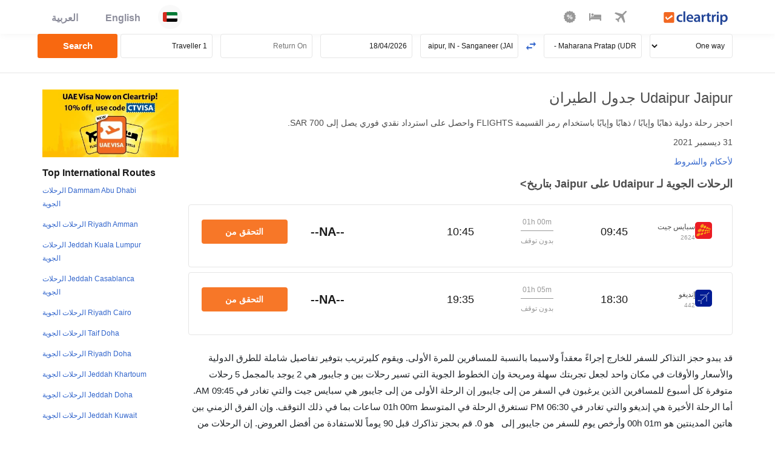

--- FILE ---
content_type: image/svg+xml
request_url: https://ui.cltp.co/images/logos/air-logos/svg_logos/G8.svg
body_size: 12314
content:
<svg width="24" height="24" viewBox="0 0 24 24" fill="none" xmlns="http://www.w3.org/2000/svg">
<g clip-path="url(#clip0_2_178)">
<rect width="24" height="24" rx="4" fill="white"/>
<g clip-path="url(#clip1_2_178)">
<path d="M24 0V24H0V0" fill="white"/>
<path d="M14.0424 5.34422C13.6927 5.79563 13.3631 6.22032 13.0247 6.65672C13.7353 7.6411 14.4413 8.61891 15.1439 9.59297C14.963 9.8236 14.7928 10.0406 14.6203 10.2609C13.6308 9.63985 12.6558 9.02766 11.677 8.41313C11.6306 8.46751 11.5997 8.50172 11.5716 8.53782C10.95 9.33891 10.3275 10.1395 9.70688 10.9416C7.74423 13.477 5.77876 16.0106 3.82173 18.5503C3.20016 19.3566 2.55798 20.1394 1.72923 20.7464C1.63548 20.8153 1.54501 20.8889 1.42548 20.9817H18.9877C19.0556 20.6386 19.1231 20.2959 19.192 19.9542C19.5825 18.0155 19.9749 16.0767 20.3588 14.1366C20.3719 14.07 20.3222 13.9636 20.2674 13.9158C20.1455 13.8108 20.0016 13.7311 19.8703 13.6439C19.9552 13.3969 20.0325 13.1723 20.1108 12.9459C20.2772 12.9741 20.4277 12.9994 20.5899 13.027C20.6503 12.7144 20.708 12.4191 20.7708 12.0933H20.1722C20.1352 11.8467 20.1019 11.6259 20.0653 11.385C20.2603 11.3053 20.4474 11.2036 20.648 11.153C20.9208 11.0841 21.0356 10.9266 21.0727 10.6552C21.1219 10.2914 21.2086 9.93235 21.2869 9.53157C20.7488 9.88454 20.2514 10.2103 19.7588 10.5333C19.5867 10.2914 19.4339 10.0767 19.275 9.85407C20.1131 8.63954 20.9569 7.42219 21.7931 6.19922C21.9052 6.03563 22.0153 5.85422 22.0613 5.66485C22.1859 5.15016 22.2759 4.62704 22.3791 4.10719C22.4569 3.71485 22.5342 3.32251 22.6153 2.91188C22.3158 2.92641 22.0519 2.95032 21.788 2.94797C21.645 2.94657 21.5869 3.00657 21.5292 3.12516C20.7309 4.77376 19.928 6.42001 19.1259 8.06626C18.9328 8.46282 18.7383 8.85891 18.5419 9.26016C18.3483 9.1711 18.1861 9.06469 18.0089 9.02297C17.7788 8.9686 17.7459 8.84813 17.7633 8.63813C17.8336 7.79063 17.8861 6.94172 17.948 6.09376C17.9883 5.5411 18.0366 4.98938 18.075 4.43672C18.1055 3.99563 18.127 3.55407 18.1547 3.07172C17.5936 3.12376 17.0606 3.17344 16.5277 3.22266C16.3627 3.23813 16.3149 3.31454 16.3331 3.48751C16.388 4.00688 16.4184 4.52907 16.4611 5.05032C16.5178 5.74266 16.5792 6.43407 16.6341 7.12641C16.6795 7.70063 16.718 8.27532 16.7597 8.84954C16.4663 8.92782 16.1916 9.00094 15.9075 9.07641C15.2883 7.83704 14.6719 6.60376 14.0428 5.34469L14.0424 5.34422Z" fill="white"/>
<path d="M15.907 9.07594C16.1911 9.00047 16.4658 8.92734 16.7592 8.84906C16.7175 8.27438 16.6791 7.69969 16.6336 7.12594C16.5788 6.4336 16.5174 5.74172 16.4606 5.04985C16.418 4.52906 16.3875 4.00688 16.3327 3.48703C16.3144 3.31406 16.3627 3.23766 16.5272 3.22219C17.0602 3.17297 17.5931 3.12328 18.1542 3.07125C18.1266 3.55359 18.105 3.99563 18.0745 4.43625C18.0361 4.98891 17.9878 5.5411 17.9475 6.09328C17.8856 6.94125 17.8331 7.79016 17.7628 8.63766C17.7455 8.84766 17.7778 8.96813 18.0084 9.0225C18.1856 9.06422 18.3474 9.17063 18.5414 9.25969C18.7378 8.85844 18.9324 8.46235 19.1255 8.06578C19.9275 6.41906 20.7309 4.77328 21.5288 3.12469C21.5864 3.0061 21.6445 2.94609 21.7875 2.9475C22.0514 2.95031 22.3153 2.92641 22.6149 2.91141C22.5338 3.32156 22.4564 3.71438 22.3786 4.10672C22.2755 4.62656 22.1855 5.14969 22.0608 5.66438C22.0149 5.85328 21.9047 6.03469 21.7927 6.19875C20.9564 7.42172 20.1127 8.63953 19.2745 9.8536C19.433 10.0763 19.5858 10.2914 19.7583 10.5328C20.2509 10.2098 20.7483 9.8836 21.2864 9.5311C21.2081 9.93188 21.1219 10.2905 21.0722 10.6547C21.0352 10.9261 20.9203 11.0836 20.6475 11.1525C20.4474 11.2031 20.2599 11.3048 20.0649 11.3845C20.1014 11.6255 20.1347 11.8463 20.1717 12.0928H20.7703C20.707 12.4181 20.6499 12.7139 20.5894 13.0266C20.4272 12.9989 20.2767 12.9736 20.1103 12.9455C20.0325 13.1719 19.9552 13.3964 19.8699 13.6434C20.0011 13.7306 20.145 13.8103 20.2669 13.9153C20.3222 13.9627 20.3719 14.0691 20.3583 14.1361C19.9744 16.0763 19.582 18.015 19.1916 19.9538C19.1227 20.2959 19.0556 20.6381 18.9872 20.9813H1.42548C1.54501 20.8884 1.63501 20.8148 1.72923 20.7459C2.55798 20.1389 3.20016 19.3561 3.82173 18.5498C5.77876 16.0102 7.74423 13.4766 9.70688 10.9411C10.3275 10.1391 10.9495 9.33844 11.5716 8.53735C11.5997 8.50125 11.6306 8.4675 11.677 8.41266C12.6558 9.02719 13.6308 9.63938 14.6203 10.2605C14.7928 10.0402 14.9634 9.82313 15.1439 9.5925C14.4408 8.61844 13.7353 7.64063 13.0247 6.65625C13.3631 6.21984 13.6922 5.79516 14.0424 5.34375M14.2613 12.3567C13.4339 12.5423 12.6324 12.7219 11.8153 12.9047C11.9086 13.3177 11.9939 13.6936 12.0825 14.0836C12.3839 14.0222 12.6549 13.9669 12.9342 13.9097C12.9689 14.0592 13.0134 14.1797 13.0186 14.3016C13.0214 14.37 12.9783 14.4689 12.9234 14.5064C12.5391 14.767 11.9236 14.7403 11.5528 14.4605C11.0475 14.0789 10.8652 13.208 11.1745 12.653C11.4642 12.1331 12.135 11.9447 12.7828 12.2025C12.8883 12.2447 12.9909 12.2934 13.1053 12.3441C13.3331 11.8505 13.5506 11.3798 13.7747 10.8952C12.8161 10.3753 11.8659 10.2802 10.9045 10.7681C9.80344 11.3269 9.23063 12.2456 9.28173 13.4756C9.33048 14.6475 9.87704 15.5531 10.9842 16.0406C12.2264 16.5881 13.9561 16.0941 14.7464 14.9817C14.7919 14.9175 14.8041 14.8059 14.7881 14.7248C14.7084 14.3189 14.6156 13.9153 14.5252 13.5117C14.4403 13.1334 14.3527 12.7556 14.2613 12.3558V12.3567ZM19.755 12.24C19.7527 11.7647 19.6533 11.31 19.4527 10.8792C18.7749 9.42375 17.0541 8.86125 15.7795 9.67688C14.8359 10.2811 14.3841 11.5495 14.6888 12.7392C14.9939 13.9317 15.9638 14.8163 17.0588 14.9011C18.533 15.0155 19.7588 13.8056 19.755 12.2395V12.24ZM12.2288 16.8783C12.4167 17.7319 12.5981 18.5569 12.7824 19.3959C13.0116 19.343 13.2061 19.298 13.418 19.2488C13.3514 18.9323 13.2891 18.638 13.2099 18.2644C13.3383 18.3253 13.4283 18.3417 13.4747 18.3956C13.6374 18.585 13.7822 18.7894 13.9402 18.983C13.9809 19.0327 14.0503 19.1034 14.0967 19.0964C14.3152 19.065 14.5303 19.0106 14.7834 18.9563C14.5083 18.6239 14.265 18.3309 14.0175 18.0319C14.325 17.7478 14.3705 17.4183 14.1867 17.0691C14.0222 16.7569 13.7405 16.598 13.3913 16.6453C13.0074 16.6973 12.6295 16.7958 12.2288 16.8783ZM15.1083 18.5292C15.6009 18.9 16.552 18.7177 16.8534 18.2105C17.1488 17.7136 16.7977 17.0653 16.223 17.0541C16.0674 17.0508 15.9094 17.0878 15.7566 17.0714C15.6745 17.0625 15.6005 16.9795 15.5227 16.9298C15.577 16.8525 15.6178 16.7273 15.6881 16.7072C15.832 16.6659 15.9919 16.6842 16.1447 16.672C16.2061 16.6669 16.2914 16.6659 16.3219 16.6275C16.4166 16.5094 16.4902 16.3739 16.5713 16.2464C16.1414 15.9684 15.4458 16.0439 15.1153 16.3852C14.8777 16.6303 14.8209 16.973 14.9691 17.2969C15.1074 17.5997 15.3619 17.7028 15.675 17.6967C15.7922 17.6944 15.9131 17.6602 16.0242 17.6813C16.1222 17.7 16.2094 17.7759 16.3013 17.8266C16.2295 17.9128 16.17 18.0553 16.0833 18.0745C15.8709 18.1219 15.6455 18.112 15.3656 18.1294C15.3066 18.2208 15.2067 18.3755 15.1078 18.5288L15.1083 18.5292ZM10.1859 17.9264C10.1438 17.7323 10.1058 17.5603 10.0617 17.3583C9.48423 17.4844 8.92548 17.6063 8.34469 17.7333C8.53173 18.585 8.71313 19.41 8.89735 20.2491C9.13219 20.1928 9.32626 20.1464 9.53157 20.0972C9.46219 19.77 9.39798 19.4667 9.33048 19.1508C9.63798 19.08 9.93094 19.0125 10.2436 18.9408C10.1981 18.7355 10.1583 18.5578 10.1175 18.3727C9.79688 18.4411 9.50907 18.503 9.20251 18.5686C9.17157 18.4266 9.14485 18.3028 9.11626 18.1711C9.48798 18.0863 9.82735 18.0089 10.1855 17.9269L10.1859 17.9264ZM18.9783 15.4036C18.3464 15.5423 17.7483 15.6731 17.122 15.8105C17.1666 16.0092 17.2059 16.1859 17.2486 16.3772C17.4619 16.3359 17.6494 16.2994 17.8538 16.26C17.9995 16.9134 18.1406 17.5467 18.2841 18.1894C18.5124 18.1373 18.7064 18.0928 18.9178 18.0445C18.7763 17.3878 18.6408 16.7592 18.5025 16.1175C18.7125 16.0659 18.8981 16.02 19.1039 15.9689C19.0613 15.7772 19.0233 15.6056 18.9783 15.4027V15.4036ZM11.9616 19.5712C11.7769 18.7294 11.5978 17.9109 11.4117 17.062C11.1914 17.1113 10.9917 17.1563 10.7719 17.2059C10.9566 18.0488 11.1361 18.8667 11.3213 19.7109C11.5411 19.6631 11.7422 19.6191 11.9616 19.5712Z" fill="#161CAF"/>
<path d="M14.2612 12.3572C14.3526 12.757 14.4403 13.1348 14.5251 13.5131C14.6156 13.9167 14.7084 14.3203 14.7881 14.7262C14.8041 14.8073 14.7923 14.9189 14.7464 14.9831C13.9561 16.0955 12.2264 16.5891 10.9842 16.042C9.87749 15.5545 9.33046 14.6489 9.28171 13.477C9.23062 12.247 9.80343 11.3283 10.9045 10.7695C11.8664 10.2816 12.8166 10.3762 13.7747 10.8966C13.5506 11.3817 13.3331 11.8519 13.1053 12.3455C12.9914 12.2953 12.8887 12.2461 12.7828 12.2039C12.1355 11.9461 11.4642 12.135 11.1745 12.6544C10.8651 13.2094 11.047 14.0803 11.5528 14.4619C11.9236 14.7417 12.5391 14.768 12.9234 14.5078C12.9783 14.4708 13.0214 14.3714 13.0186 14.303C13.0134 14.1811 12.9689 14.0606 12.9342 13.9111C12.6548 13.9683 12.3839 14.0236 12.0825 14.085C11.9944 13.695 11.9091 13.3186 11.8153 12.9061C12.6319 12.7228 13.4334 12.5433 14.2612 12.3581V12.3572Z" fill="white"/>
<path d="M19.755 12.2405C19.7587 13.8061 18.533 15.0164 17.0587 14.902C15.9637 14.8167 14.9939 13.9322 14.6887 12.7402C14.384 11.5505 14.8359 10.2816 15.7795 9.67781C17.054 8.86172 18.7748 9.42469 19.4526 10.8802C19.6533 11.3114 19.7526 11.7656 19.755 12.2409V12.2405ZM18.2344 12.1542C18.2339 11.4909 17.7459 10.9528 17.1455 10.9528C16.5623 10.9528 16.1161 11.4178 16.1147 12.0272C16.1133 12.7106 16.597 13.2572 17.2031 13.2572C17.7867 13.2572 18.2348 12.7777 18.2344 12.1542Z" fill="white"/>
<path d="M12.2292 16.8787C12.6305 16.7962 13.0078 16.6983 13.3917 16.6458C13.7414 16.5984 14.0231 16.7573 14.1872 17.0695C14.3709 17.4187 14.3255 17.7483 14.018 18.0323C14.2655 18.3314 14.5083 18.6244 14.7839 18.9567C14.5308 19.0111 14.3156 19.0655 14.0972 19.0969C14.0109 19.1091 13.9692 19.0125 13.9406 18.9834C13.7569 18.7945 13.5216 18.5634 13.2103 18.2653C13.2891 18.6389 13.3514 18.9333 13.4184 19.2497C13.2066 19.2989 13.012 19.3439 12.7828 19.3969C12.5981 18.5578 12.4167 17.7328 12.2292 16.8792V16.8787ZM13.1006 17.7759C13.3012 17.7328 13.523 17.7797 13.613 17.5533C13.6373 17.4909 13.598 17.3372 13.5647 17.3297C13.3908 17.2912 13.2098 17.2866 12.9928 17.2669C13.0383 17.4825 13.0683 17.6231 13.1006 17.7759Z" fill="white"/>
<path d="M15.2278 18.3455C15.2573 18.3 15.285 18.2569 15.3094 18.2189C15.3455 18.1627 15.4069 18.128 15.4734 18.1252C15.705 18.1153 15.8995 18.1172 16.0842 18.0759C16.1119 18.0698 16.1367 18.0511 16.1597 18.0262C16.2534 17.925 16.2169 17.7577 16.0898 17.7033C16.0687 17.6944 16.0472 17.6869 16.0252 17.6827C15.9136 17.6616 15.7927 17.6958 15.6759 17.6981C15.3628 17.7042 15.1078 17.6006 14.97 17.2983C14.8223 16.9744 14.8786 16.6317 15.1162 16.3866C15.3923 16.1011 15.9244 16.0017 16.3425 16.1395C16.4686 16.1812 16.522 16.3308 16.4512 16.4433C16.4109 16.5075 16.3692 16.5703 16.3223 16.6289C16.2919 16.6669 16.2066 16.6683 16.1452 16.6734C15.9923 16.6861 15.832 16.6673 15.6886 16.7086C15.6736 16.7128 15.6595 16.7222 15.6469 16.7344C15.5456 16.8328 15.5836 17.01 15.7144 17.0616C15.7284 17.0672 15.7425 17.0709 15.7566 17.0723C15.9098 17.0887 16.0673 17.0517 16.223 17.055C16.7972 17.0662 17.1483 17.7145 16.8534 18.2114C16.5914 18.652 15.8391 18.8475 15.323 18.6478C15.2025 18.6014 15.157 18.4542 15.2273 18.3455H15.2278Z" fill="white"/>
<path d="M10.1864 17.9269C9.82827 18.0089 9.48889 18.0862 9.11717 18.1711C9.14577 18.3033 9.17249 18.4266 9.20342 18.5686C9.50952 18.503 9.7978 18.4416 10.1184 18.3727C10.1597 18.5578 10.199 18.735 10.2445 18.9408C9.93186 19.013 9.63889 19.08 9.33139 19.1508C9.39842 19.4672 9.46264 19.77 9.53249 20.0972C9.32671 20.1464 9.13311 20.1928 8.89827 20.2491C8.71405 19.41 8.53264 18.5855 8.34561 17.7333C8.92639 17.6067 9.48514 17.4844 10.0626 17.3583C10.1067 17.5603 10.1442 17.7323 10.1869 17.9264L10.1864 17.9269Z" fill="white"/>
<path d="M18.9783 15.4041C19.0233 15.607 19.0613 15.7786 19.1039 15.9703C18.8981 16.0209 18.7125 16.0669 18.5025 16.1189C18.6408 16.7606 18.7763 17.3888 18.9178 18.0459C18.7064 18.0942 18.5124 18.1388 18.2841 18.1908C18.1406 17.5481 17.9995 16.9148 17.8538 16.2614C17.6494 16.3013 17.4619 16.3373 17.2486 16.3786C17.2059 16.1873 17.1666 16.0106 17.122 15.8119C17.7483 15.6745 18.3464 15.5433 18.9783 15.405V15.4041Z" fill="white"/>
<path d="M11.9616 19.5717C11.7422 19.6195 11.5411 19.6636 11.3213 19.7114C11.1361 18.8672 10.9566 18.0492 10.7719 17.2064C10.9917 17.1572 11.1914 17.1122 11.4117 17.0625C11.5978 17.9114 11.7769 18.7298 11.9616 19.5717Z" fill="white"/>
<path d="M18.2344 12.1547C18.2348 12.7786 17.7867 13.2581 17.2031 13.2577C16.597 13.2577 16.1133 12.7106 16.1147 12.0277C16.1156 11.4183 16.5619 10.9528 17.1455 10.9533C17.7459 10.9533 18.2339 11.4919 18.2344 12.1547Z" fill="#161CAF"/>
<path d="M13.1002 17.7759C13.0678 17.6231 13.0383 17.4825 12.9923 17.2669C13.238 17.145 13.4803 17.1741 13.5698 17.2978C13.6045 17.3461 13.6467 17.4506 13.612 17.5533C13.5928 17.6114 13.5562 17.647 13.5366 17.6658C13.3894 17.8059 13.1541 17.7825 13.0997 17.7759H13.1002Z" fill="#161CAF"/>
</g>
</g>
<defs>
<clipPath id="clip0_2_178">
<rect width="24" height="24" rx="4" fill="white"/>
</clipPath>
<clipPath id="clip1_2_178">
<rect width="24" height="24" fill="white"/>
</clipPath>
</defs>
</svg>


--- FILE ---
content_type: text/javascript
request_url: https://storage.googleapis.com/datalayer-builder-cleartrip/sdk.ins.js
body_size: 68336
content:
(()=>{"use strict";var e={d:(t,r)=>{for(var a in r)e.o(r,a)&&!e.o(t,a)&&Object.defineProperty(t,a,{enumerable:!0,get:r[a]})},o:(e,t)=>Object.prototype.hasOwnProperty.call(e,t),r:e=>{"undefined"!=typeof Symbol&&Symbol.toStringTag&&Object.defineProperty(e,Symbol.toStringTag,{value:"Module"}),Object.defineProperty(e,"__esModule",{value:!0})}},t={};e.r(t),e.d(t,{Flights_Home:()=>o,Flights_Itinerary2___begin_checkout:()=>h,Flights_Itinerary_Traveller___form_filled:()=>m,Flights_Itinerary___view_cart:()=>p,HomePage:()=>n,Home_Page:()=>a,Hotel_click:()=>k,Purchase:()=>b,a_payment_mode_click:()=>v,a_payment_pageload:()=>f,a_srp_page_failure:()=>c,add_shipping_info:()=>y,add_to_cart:()=>u,apply_coupon_click:()=>d,click_hotel_modify_search2:()=>w,click_payment_hotel:()=>J,flight_modify_search_click:()=>s,flight_search_click:()=>l,hotels_Itinerary:()=>O,hotels_details:()=>A,hotels_details_uae:()=>E,hotels_home:()=>N,hotels_review_uae:()=>T,hotels_srp:()=>S,payment_details_uae:()=>C,purchase_hotel___purchase_hotel2:()=>I,secure_your_trip_added:()=>g,srp_loaded:()=>i,view_item_list:()=>_});let r={version:"1.0",performance:{millisecondsToWaitBeforeprocessTags:parseInt(3e3)},dataLayer:{google:()=>void 0===window.dataLayer?"":window.dataLayer},allowedEvents:/Home_Page|hotels_srp|a_payment_pageload|a_srp_page_failure|apply_coupon_click|secure_your_trip_added|purchase_hotel2|purchase_hotel|hotels_details_uae|payment_details_uae|hotels_review_uae|Hotel_click|click_hotel_modify_search2|click_payment_hotel|hotels_details|hotels_Itinerary|Flights_Home|HomePage|hotels_home|flight_search_click|view_item_list|flight_modify_search_click|flight_continue_to_payment|Purchase|srp_loaded|srp_land|wr_srp_load|view_item_list|apply_filter_click|top_navigation_click|header_menu_click|select_item|book_flight_click|add_to_cart|Flights_Itinerary|form_filled|continue_adding_traveller|continue_adding_email|continue_adding_traveller_info|make_hotel_payment|select_hotel_room|a_payment_mode_click|view_cart|a_payment_mode_click|avail_baggage_insurance|secure_your_trip_added|avail_travel_insurance|error_message|begin_checkout|flight_booking_step_[12]|Flights_Itinerary_Traveller|add_shipping_info/,eventsToMerge:[["Flights_Itinerary","view_cart"],["begin_checkout","Flights_Itinerary2"],["form_filled","Flights_Itinerary_Traveller"],["purchase_hotel2","purchase_hotel"]],page_country:{bh:"BH",kw:"KW",me:"ME",om:"OM",qa:"QA",sa:"SA",ae:"AE"},eventTracker:{},page_url:location.href,page_referrer:document.referrer?document.referrer:"no_page_referrer",page_path:location.pathname,page_domain:window.location.hostname.split(".").slice(-2).join("."),page_title:document.title,page_language:window.location.pathname.includes("/ar/")?"ar":"en",top_level_domain:window.location.hostname.split(".").find((e=>Object.keys({bh:"",kw:"",me:"",om:"",qa:"",sa:"",ae:""}).includes(e)))||"country_not_found",page_currency:{bh:"BHD",kw:"KWD",me:"LBP",om:"OMR",qa:"QAR",sa:"SAR",ae:"AED"}};const a=(e,t)=>{try{return window.FlightSearchTriggered=!1,{event:"page_view_homepage",page_referrer:t.page_referrer,page_language:t.page_language,page_url:t.page_url,page_category:"home",page_sub_category:"no_sub_category",page_path:t.page_path,page_domain:t.page_domain,page_title:t.page_title,page_country:t.page_country[t.top_level_domain],page_currency:document.cookie.split("; ").find((e=>e.startsWith("utm_currency=")))?document.cookie.split("; ").find((e=>e.startsWith("utm_currency="))).split("=")[1].split("|")[0]:t.page_currency[t.top_level_domain],user_email_phone:(r=JSON.parse(localStorage.getItem("choosen_flight"))||{}).user_email||r.user_phone?JSON.stringify({user_email:r.user_email,user_phone:r.user_phone}):null}}catch(e){console.trace(console.log(`[Error] ${e}`))}var r},o=(e,t)=>{try{return window.FlightSearchTriggered=!1,{event:"page_view_flight_homepage",page_referrer:t.page_referrer,page_language:t.page_language,page_url:t.page_url,page_category:"home",page_sub_category:"flights",page_path:t.page_path,page_domain:t.page_domain,page_title:t.page_title,page_country:t.page_country[t.top_level_domain],page_currency:document.cookie.split("; ").find((e=>e.startsWith("utm_currency=")))?document.cookie.split("; ").find((e=>e.startsWith("utm_currency="))).split("=")[1].split("|")[0]:t.page_currency[t.top_level_domain],user_email_phone:(r=JSON.parse(localStorage.getItem("choosen_flight"))||{}).user_email||r.user_phone?JSON.stringify({user_email:r.user_email,user_phone:r.user_phone}):null}}catch(e){console.trace(console.log(`[Error] ${e}`))}var r},n=(e,t)=>{try{return{event:"page_view_menu",page_referrer:t.page_referrer,page_language:t.page_language,page_url:t.page_url,page_category:"menu",page_sub_category:"no_sub_category",page_path:t.page_path,page_domain:t.page_domain,page_title:t.page_title,page_country:t.page_country[t.top_level_domain],page_currency:document.cookie.split("; ").find((e=>e.startsWith("utm_currency=")))?document.cookie.split("; ").find((e=>e.startsWith("utm_currency="))).split("=")[1].split("|")[0]:t.page_currency[t.top_level_domain],user_email_phone:(r=JSON.parse(localStorage.getItem("choosen_flight"))||{}).user_email||r.user_phone?JSON.stringify({user_email:r.user_email,user_phone:r.user_phone}):null}}catch(e){console.trace(console.log(`[Error] ${e}`))}var r},_=(e,t)=>{try{if("website"===e.platform)return;if(window.FlightSearchTriggered)return;window.FlightSearchTriggered=!0;let a=Object.fromEntries(new URLSearchParams(document.location.search));return{event:"click_flight_search",page_referrer:t.page_referrer,trip_type:a?.return_date?"round_trip":"one_way_trip",travelers_total_count:Number(a.adults)+Number(a.childs)+Number(a.infants),departing_departure_date:a.depart_date?.replace(/-/g,"/"),returning_departure_date:a.return_date?a.return_date?.replace(/-/g,"/"):"no_returning_departure_date",travelers_adult_count:Number(a.adults),travelers_children_count:Number(a.childs),travelers_infants_count:Number(a.infants?a.infants:0),flight_class:a.class,source_airport_code:a.from,destination_airport_code:a.to,product_category:"flights",trip_region:e.flight_type,page_language:t.page_language,page_url:t.page_url,page_category:"home",page_sub_category:"flights",page_path:t.page_path,page_domain:t.page_domain,page_title:t.page_title,page_country:t.page_country[t.top_level_domain],page_currency:document.cookie.split("; ").find((e=>e.startsWith("utm_currency=")))?document.cookie.split("; ").find((e=>e.startsWith("utm_currency="))).split("=")[1].split("|")[0]:t.page_currency[t.top_level_domain],user_email_phone:(r=JSON.parse(localStorage.getItem("choosen_flight"))||{}).user_email||r.user_phone?JSON.stringify({user_email:r.user_email,user_phone:r.user_phone}):null}}catch(e){console.trace(console.log(`[Error] ${e}`))}var r},l=(e,t)=>{try{let a=Object.fromEntries(new URLSearchParams(document.location.search));if(!a.from||!a.to)return;return{event:"click_flight_search",page_referrer:t.page_referrer,trip_type:a?.return_date?"round_trip":"one_way_trip",travelers_total_count:Number(a.adults)+Number(a.childs)+Number(a.infants),departing_departure_date:a.depart_date?.replace(/-/g,"/"),returning_departure_date:a.return_date?a.return_date?.replace(/-/g,"/"):"no_returning_departure_date",travelers_adult_count:Number(a.adults),travelers_children_count:Number(a.childs),travelers_infants_count:Number(a.infants?a.infants:0),flight_class:a.class,source_airport_code:a.from,destination_airport_code:a.to,product_category:"flights",trip_region:e.flight_type,page_language:t.page_language,page_url:t.page_url,page_category:"home",page_sub_category:"flights",page_path:t.page_path,page_domain:t.page_domain,page_title:t.page_title,page_country:t.page_country[t.top_level_domain],page_currency:document.cookie.split("; ").find((e=>e.startsWith("utm_currency=")))?document.cookie.split("; ").find((e=>e.startsWith("utm_currency="))).split("=")[1].split("|")[0]:t.page_currency[t.top_level_domain],user_email_phone:(r=JSON.parse(localStorage.getItem("choosen_flight"))||{}).user_email||r.user_phone?JSON.stringify({user_email:r.user_email,user_phone:r.user_phone}):null}}catch(e){console.trace(console.log(`[Error] ${e}`))}var r},i=(e,t)=>{let r=Object.fromEntries(new URLSearchParams(document.location.search));try{return{event:"page_view_flight_search_results",page_referrer:t.page_referrer,trip_type:r?.return_date?"round_trip":"one_way_trip",travelers_total_count:Number(e["Adult-Count"])+Number(e["Child-Count"])+Number(e["Infant-Count"]),departing_departure_date:r.depart_date?r.depart_date?.replace(/-/g,"/"):"no_departing_departure_date",returning_departure_date:r.return_date?r.return_date?.replace(/-/g,"/"):"no_returning_departure_date",travelers_adult_count:Number(e["Adult-Count"]),travelers_children_count:Number(e["Child-Count"]),travelers_infants_count:Number(e["Infant-Count"]),flight_class:r.class,source_airport_code:r.from,destination_airport_code:r.to,product_category:"flights",trip_region:"y"===r.intl?"international":"domestic",page_language:t.page_language,page_url:t.page_url,page_category:"search_flight",page_sub_category:"flights",page_path:t.page_path,page_domain:t.page_domain,page_title:t.page_title,page_country:t.page_country[t.top_level_domain],page_currency:document.cookie.split("; ").find((e=>e.startsWith("utm_currency=")))?document.cookie.split("; ").find((e=>e.startsWith("utm_currency="))).split("=")[1].split("|")[0]:t.page_currency[t.top_level_domain],user_email_phone:(a=JSON.parse(localStorage.getItem("choosen_flight"))||{}).user_email||a.user_phone?JSON.stringify({user_email:a.user_email,user_phone:a.user_phone}):null}}catch(e){console.trace(console.log(`[Error] ${e}`))}var a},c=(e,t)=>{try{return{event:"page_view_flight_failed",page_referrer:t.page_referrer,trip_type:"ow"===e.journey_type?"one_way_trip":"round_trip",travelers_total_count:Number(e.adult_count)+Number(e.child_count)+Number(e.infant_count),departing_departure_date:e.onward_date?.replace(/-/g,"/"),returning_departure_date:e.return_date?e.return_date?.replace(/-/g,"/"):"no_returning_departure_date",travelers_adult_count:Number(e.adult_count),travelers_children_count:Number(e.child_count),travelers_infants_count:Number(e.infant_count),flight_class:"no_class",source_airport_code:e.search_origin,destination_airport_code:e.search_destination,product_category:"flights",trip_region:e.trip_type,page_language:t.page_language,page_url:t.page_url,page_category:"error_page",page_sub_category:"flights",page_path:t.page_path,page_domain:t.page_domain,page_title:t.page_title,page_country:t.page_country[t.top_level_domain],page_currency:document.cookie.split("; ").find((e=>e.startsWith("utm_currency=")))?document.cookie.split("; ").find((e=>e.startsWith("utm_currency="))).split("=")[1].split("|")[0]:t.page_currency[t.top_level_domain],user_email_phone:(r=JSON.parse(localStorage.getItem("choosen_flight"))||{}).user_email||r.user_phone?JSON.stringify({user_email:r.user_email,user_phone:r.user_phone}):null}}catch(e){console.trace(console.log(`[Error] ${e}`))}var r},s=(e,t)=>{let r=Object.fromEntries(new URLSearchParams(document.location.search));try{return{event:"click_flight_modify_search",page_referrer:t.page_referrer,trip_type:r?.return_date?"round_trip":"one_way_trip",travelers_total_count:Number(e.Adult_Count)+Number(e.Child_Count),departing_departure_date:e.journey_start_date?.replace(/-/g,"/"),returning_departure_date:e.journey_return_date?e.journey_return_date?.replace(/-/g,"/"):"no_returning_departure_date",travelers_adult_count:Number(e.Adult_Count),travelers_children_count:Number(e.Child_Count),travelers_infants_count:Number(e.Infant_Count?e.Infant_Count:0),flight_class:Object.fromEntries(new URLSearchParams(document.location.search))?.class?Object.fromEntries(new URLSearchParams(document.location.search))?.class:"no_travel_class",source_airport_code:e.origin.trim(),destination_airport_code:e.destination.trim(),product_category:"flights",trip_region:e.flight_type,page_language:t.page_language,page_url:t.page_url,page_category:"search_flights",page_sub_category:"flights",page_path:t.page_path,page_domain:t.page_domain,page_title:t.page_title,page_country:t.page_country[t.top_level_domain],page_currency:document.cookie.split("; ").find((e=>e.startsWith("utm_currency=")))?document.cookie.split("; ").find((e=>e.startsWith("utm_currency="))).split("=")[1].split("|")[0]:t.page_currency[t.top_level_domain],user_email_phone:(a=JSON.parse(localStorage.getItem("choosen_flight"))||{}).user_email||a.user_phone?JSON.stringify({user_email:a.user_email,user_phone:a.user_phone}):null}}catch(e){console.trace(console.log(`[Error] ${e}`))}var a},u=(e,t)=>{try{const e=JSON.parse(localStorage.getItem("choosen_flight"))||{},t=Object.fromEntries(Object.entries(e).filter((([e])=>e.startsWith("user_")))),r=Object.fromEntries(new URLSearchParams(document.location.search)),a={...t,...r};return void localStorage.setItem("choosen_flight",JSON.stringify(a))}catch(e){console.trace(console.log(`[Error] ${e}`))}},p=(e,t)=>{try{let a=JSON.parse(localStorage.getItem("choosen_flight"))||{},o={event:"page_view_flight_review",page_referrer:t.page_referrer,trip_type:"single"===e.trip_type?"one_way_trip":"round_trip",page_category:"review_flight",travelers_total_count:Number(e.travelers_adult_count)+Number(e.travelers_children_count)+Number(e.travelers_infants_count)?(Number(e.travelers_adult_count)+Number(e.travelers_children_count)+Number(e.travelers_infants_count)).toString():Number(a.adults)+Number(a.childs)+Number(a.infants),departing_departure_date:a.depart_date?.replace(/-/g,"/"),returning_departure_date:a.return_date?a.return_date?.replace(/-/g,"/"):"no_returning_departure_date",travelers_adult_count:Number(a.adults),travelers_children_count:Number(a.childs),travelers_infants_count:Number(a.infants),flight_class:a.class,source_airport_code:e.source_destination?.split("|")?.[0]?.trim()?e.source_destination?.split("|")?.[0]?.trim():e["From-Location"]?.trim()?.toLowerCase(),destination_airport_code:e.source_destination?.split("|")?.[1]?.trim()?e.source_destination?.split("|")?.[1]?.trim():e["To-Location"]?.trim()?.toLowerCase(),product_category:"flights",trip_region:e.flight_type?e.flight_type:e.trip_type,airline_names:e.ecommerce.items.map((e=>e.item_name)).join("|")?e.ecommerce.items.map((e=>e.item_name)).join("|"):e.Airline,flight_ids:e.ecommerce.items.map((e=>e.item_id)).join("|")?e.ecommerce.items.map((e=>e.item_id)).join("|"):e["Segment-X-Flight-Number"],flight_route_ids:e.ecommerce.items.map((e=>e.item_category?.replaceAll("|","-")))?.join("|")?e.ecommerce.items.map((e=>e.item_category?.replaceAll("|","-")))?.join("|")?.replace(/\s+/g,""):"no_flight_routes_information",flight_route_stops:Number(e.ecommerce.items.length),booking_flight_total_cost:Number(document.querySelector(".sticky__parent p:nth-of-type(2)")?.innerText?.split(" ")[1]?.replaceAll(",",""))?Number(document.querySelector(".sticky__parent p:nth-of-type(2)")?.innerText?.split(" ")[1]?.replaceAll(",","")):Number(document.querySelector('[id="farebreakup"] > ul > li:last-of-type > p:nth-of-type(2)')?.innerText?.split(" ")[1]?.replaceAll(",","")),page_language:t.page_language,page_country:t.page_country[t.top_level_domain],page_currency:document.cookie.split("; ").find((e=>e.startsWith("utm_currency=")))?document.cookie.split("; ").find((e=>e.startsWith("utm_currency="))).split("=")[1].split("|")[0]:t.page_currency[t.top_level_domain],page_url:t.page_url,page_sub_category:"flights",page_path:t.page_path,page_domain:t.page_domain,page_title:t.page_title,user_email_phone:(r=JSON.parse(localStorage.getItem("choosen_flight"))||{}).user_email||r.user_phone?JSON.stringify({user_email:r.user_email,user_phone:r.user_phone}):null},n={...o};n.event="click_flight_selected",n.page_category="search_flight","Mobile"!==e["Device-Type"]&&R()||L((()=>Number(document.querySelector(".sticky__parent p:nth-of-type(2)")?.innerText?.split(" ")[1]?.replaceAll(",",""))?Number(document.querySelector(".sticky__parent p:nth-of-type(2)")?.innerText?.split(" ")[1]?.replaceAll(",","")):Number(document.querySelector('[id="farebreakup"] > ul > li:last-of-type > p:nth-of-type(2)')?.innerText?.split(" ")[1]?.replaceAll(",",""))),5,q,n,"booking_flight_total_cost"),L((()=>Number(document.querySelector(".sticky__parent p:nth-of-type(2)")?.innerText?.split(" ")[1]?.replaceAll(",",""))?Number(document.querySelector(".sticky__parent p:nth-of-type(2)")?.innerText?.split(" ")[1]?.replaceAll(",","")):Number(document.querySelector('[id="farebreakup"] > ul > li:last-of-type > p:nth-of-type(2)')?.innerText?.split(" ")[1]?.replaceAll(",",""))),5,q,o,"booking_flight_total_cost");const _={...a,...o};localStorage.setItem("choosen_flight",JSON.stringify(_))}catch(e){console.trace(console.log(`[Error] ${e}`))}var r},g=(e,t)=>{let r=JSON.parse(localStorage.getItem("choosen_flight"))||{};try{return{event:"click_flight_ancillary",ancillary_name:e.add_on_name,page_referrer:t.page_referrer,trip_type:"single"===(e["Journey-Type"]&&"N/A"!==e["Journey-Type"]?e["Journey-Type"]:e?.trip_type)?"one_way_trip":"round_trip",page_category:"review_flight",travelers_total_count:Number(e.Adult_Count+e.Child_Count),departing_departure_date:r.depart_date?.replace(/-/g,"/"),returning_departure_date:r.return_date?r.return_date?.replace(/-/g,"/"):"no_returning_departure_date",travelers_adult_count:Number(r.adults),travelers_children_count:Number(r.childs),travelers_infants_count:Number(r.infants),flight_class:r.class,source_airport_code:r.from,destination_airport_code:r.to,product_category:"flights",trip_region:e.flight_type,airline_names:e.airline_name,flight_ids:e.flight_id,flight_route_ids:r.flight_route_ids,flight_route_stops:Number(e.flight_id?.split("|")?.length),booking_flight_total_cost:(Number(document.querySelector(".sticky__parent p:nth-of-type(2)")?.innerText?.split(" ")[1]?.replaceAll(",",""))?Number(document.querySelector(".sticky__parent p:nth-of-type(2)")?.innerText?.split(" ")[1]?.replaceAll(",","")):Number(document.querySelector('[id="farebreakup"] > ul > li:last-of-type > p:nth-of-type(2)')?.innerText?.split(" ")[1]?.replaceAll(",","")))?Number(document.querySelector(".sticky__parent p:nth-of-type(2)")?.innerText?.split(" ")[1]?.replaceAll(",",""))?Number(document.querySelector(".sticky__parent p:nth-of-type(2)")?.innerText?.split(" ")[1]?.replaceAll(",","")):Number(document.querySelector('[id="farebreakup"] > ul > li:last-of-type > p:nth-of-type(2)')?.innerText?.split(" ")[1]?.replaceAll(",","")):Number(r.booking_flight_total_cost),page_language:t.page_language,page_country:t.page_country[t.top_level_domain],page_currency:document.cookie.split("; ").find((e=>e.startsWith("utm_currency=")))?document.cookie.split("; ").find((e=>e.startsWith("utm_currency="))).split("=")[1].split("|")[0]:t.page_currency[t.top_level_domain],page_url:t.page_url,page_sub_category:"flights",page_path:t.page_path,page_domain:t.page_domain,page_title:t.page_title,user_email_phone:(a=JSON.parse(localStorage.getItem("choosen_flight"))||{}).user_email||a.user_phone?JSON.stringify({user_email:a.user_email,user_phone:a.user_phone}):null}}catch(e){console.trace(console.log(`[Error] ${e}`))}var a},d=(e,t)=>{let r=JSON.parse(localStorage.getItem("choosen_flight"))||{};r.coupon_code=e.coupon_code,localStorage.setItem("choosen_flight",JSON.stringify(r));try{return{event:"click_flight_apply_coupon",coupon_code:e.coupon_code,page_referrer:t.page_referrer,trip_type:"single"===(e["Journey-Type"]&&"N/A"!==e["Journey-Type"]?e["Journey-Type"]:e?.trip_type)?"one_way_trip":"round_trip",page_category:"review_flight",travelers_total_count:Number(e.Adult_Count+e.Child_Count),departing_departure_date:r.depart_date?.replace(/-/g,"/"),returning_departure_date:r.return_date?r.return_date?.replace(/-/g,"/"):"no_returning_departure_date",travelers_adult_count:Number(r.adults),travelers_children_count:Number(r.childs),travelers_infants_count:Number(r.infants),flight_class:r.class,source_airport_code:r.from,destination_airport_code:r.to,product_category:"flights",trip_region:e.flight_type,airline_names:e.airline_name,flight_ids:e.flight_id,flight_route_ids:r.flight_route_ids,flight_route_stops:Number(e.flight_id?.split("|")?.length),booking_flight_total_cost:(Number(document.querySelector(".sticky__parent p:nth-of-type(2)")?.innerText?.split(" ")[1]?.replaceAll(",",""))?Number(document.querySelector(".sticky__parent p:nth-of-type(2)")?.innerText?.split(" ")[1]?.replaceAll(",","")):Number(document.querySelector('[id="farebreakup"] > ul > li:last-of-type > p:nth-of-type(2)')?.innerText?.split(" ")[1]?.replaceAll(",","")))?Number(document.querySelector(".sticky__parent p:nth-of-type(2)")?.innerText?.split(" ")[1]?.replaceAll(",",""))?Number(document.querySelector(".sticky__parent p:nth-of-type(2)")?.innerText?.split(" ")[1]?.replaceAll(",","")):Number(document.querySelector('[id="farebreakup"] > ul > li:last-of-type > p:nth-of-type(2)')?.innerText?.split(" ")[1]?.replaceAll(",","")):Number(r.booking_flight_total_cost),page_language:t.page_language,page_country:t.page_country[t.top_level_domain],page_currency:document.cookie.split("; ").find((e=>e.startsWith("utm_currency=")))?document.cookie.split("; ").find((e=>e.startsWith("utm_currency="))).split("=")[1].split("|")[0]:t.page_currency[t.top_level_domain],page_url:t.page_url,page_sub_category:"flights",page_path:t.page_path,page_domain:t.page_domain,page_title:t.page_title,user_email_phone:(a=JSON.parse(localStorage.getItem("choosen_flight"))||{}).user_email||a.user_phone?JSON.stringify({user_email:a.user_email,user_phone:a.user_phone}):null}}catch(e){console.trace(console.log(`[Error] ${e}`))}var a},h=(e,t)=>{try{let a=JSON.parse(localStorage.getItem("choosen_flight"))||{};a.booking_flight_total_cost=a.booking_flight_total_cost?a.booking_flight_total_cost:Number(e["Booking-Price"]),localStorage.setItem("choosen_flight",JSON.stringify(a));let o={event:"page_view_flight_contact_details",page_referrer:t.page_referrer,trip_type:"single"===e.trip_type?"one_way_trip":"round_trip",page_category:"contact_details",travelers_total_count:Number(e["Total-Passengers"]),departing_departure_date:a.depart_date?.replace(/-/g,"/"),returning_departure_date:a.return_date?a.return_date?.replace(/-/g,"/"):"no_returning_departure_date",travelers_adult_count:Number(a.adults),travelers_children_count:Number(a.childs),travelers_infants_count:Number(a.infants),flight_class:a.class,source_airport_code:a.from,destination_airport_code:a.to,product_category:"flights",trip_region:e.flight_type,airline_names:e.ecommerce.items.map((e=>e.item_name)).join("|"),flight_ids:e.ecommerce.items.map((e=>e.item_id)).join("|"),flight_route_ids:a.flight_route_ids,flight_route_stops:Number(e.ecommerce.items.length),booking_flight_total_cost:Number(e["Booking-Price"]),page_language:t.page_language,page_country:t.page_country[t.top_level_domain],page_currency:document.cookie.split("; ").find((e=>e.startsWith("utm_currency=")))?document.cookie.split("; ").find((e=>e.startsWith("utm_currency="))).split("=")[1].split("|")[0]:t.page_currency[t.top_level_domain],page_url:t.page_url,page_sub_category:"flights",page_path:t.page_path,page_domain:t.page_domain,page_title:t.page_title,user_email_phone:(r=JSON.parse(localStorage.getItem("choosen_flight"))||{}).user_email||r.user_phone?JSON.stringify({user_email:r.user_email,user_phone:r.user_phone}):null};if("Mobile"===e["Device-Type"]){let e=[];e.push(o);let t={...o};return t.event="page_view_flight_travelers_details",t.page_category="traveler_details",e.push(t),e}return o}catch(e){console.trace(console.log(`[Error] ${e}`))}var r},m=(e,t)=>{let r=JSON.parse(localStorage.getItem("choosen_flight"))||{};try{return{event:"Desktop"===e["Device-Type"]?"page_view_flight_travelers_details":"page_view_flight_contact_details",page_referrer:t.page_referrer,trip_type:"single"===(e["Journey-Type"]&&"N/A"!==e["Journey-Type"]?e["Journey-Type"]:e?.trip_type)?"one_way_trip":"round_trip",page_category:"Desktop"===e["Device-Type"]?"traveler_details":"payment_details",travelers_total_count:Number(e.Adult_Count+e.Child_Count),departing_departure_date:r.depart_date?.replace(/-/g,"/"),returning_departure_date:r.return_date?r.return_date?.replace(/-/g,"/"):"no_returning_departure_date",travelers_adult_count:Number(r.adults),travelers_children_count:Number(r.childs),travelers_infants_count:Number(r.infants),flight_class:r.class,source_airport_code:r.from,destination_airport_code:r.to,product_category:"flights",trip_region:e.Category,airline_names:e.airline_name,flight_ids:e.flight_id,flight_route_ids:r.flight_route_ids,flight_route_stops:Number(e.flight_id?.split("|")?.length),booking_flight_total_cost:Number(e["Booking-Price"]),page_language:t.page_language,page_country:t.page_country[t.top_level_domain],page_currency:document.cookie.split("; ").find((e=>e.startsWith("utm_currency=")))?document.cookie.split("; ").find((e=>e.startsWith("utm_currency="))).split("=")[1].split("|")[0]:t.page_currency[t.top_level_domain],page_url:t.page_url,page_sub_category:"flights",page_path:t.page_path,page_domain:t.page_domain,page_title:t.page_title,user_email_phone:(a=JSON.parse(localStorage.getItem("choosen_flight"))||{}).user_email||a.user_phone?JSON.stringify({user_email:a.user_email,user_phone:a.user_phone}):null}}catch(e){console.trace(console.log(`[Error] ${e}`))}var a},y=(e,t)=>{try{if("desktop"===e.platform)return;"website"!==e.platform&&!window.xhrToFetchFunctionCalled&&F();let a=JSON.parse(localStorage.getItem("choosen_flight"))||{};for(let e in a)e.startsWith("user_")&&delete a[e];let o={user_email:document.querySelector('[data-testid="email"]')?.value,user_phone:(document.querySelector(".fs-2.c-inherit.flex.flex-nowrap")?.textContent?document.querySelector(".fs-2.c-inherit.flex.flex-nowrap")?.textContent:document.querySelector('[data-testid^="mobile"]')?.parentElement?.parentElement.querySelector("label").textContent)+document.querySelector('[data-testid^="mobile"]').value,user_first_name:document.querySelector('[data-testid="firstName"]')?.value?document.querySelector('[data-testid="firstName"]')?.value:document.querySelector('[placeholder="First name"]')?.value,user_last_name:document.querySelector('[data-testid="lastName"]')?.value,user_birth_date:document.querySelector('[name="dob"]')?.value.replace(/(\d{4})-(\d{2})-(\d{2})/,"$1/$2/$3")?document.querySelector('[name="dob"]')?.value.replace(/(\d{4})-(\d{2})-(\d{2})/,"$1/$2/$3"):[...document.querySelectorAll(".flex.flex-middle.flex-between.t-all.pr-2.pl-3")].filter((e=>"SELECT"===e.tagName)).slice(0,3).map((e=>e.value)).join("")?.replace(/(\d{2})(Jan|Feb|Mar|Apr|May|Jun|Jul|Aug|Sep|Oct|Nov|Dec)(\d{4})/,((e,t,r,a)=>`${a}/${("JanFebMarAprMayJunJulAugSepOctNovDec".indexOf(r)/3+1).toString().padStart(2,"0")}/${t}`)),user_age:(new Date-new Date(document.querySelector('[name="dob"]')?.value.replace(/(\d{4})-(\d{2})-(\d{2})/,"$1/$2/$3")??[...document.querySelectorAll(".flex.flex-middle.flex-between.t-all.pr-2.pl-3")].filter((e=>"SELECT"===e.tagName)).slice(0,3).map((e=>e.value)).join("").replace(/(\d{2})(Jan|Feb|Mar|Apr|May|Jun|Jul|Aug|Sep|Oct|Nov|Dec)(\d{4})/,((e,t,r,a)=>`${a}/${("JanFebMarAprMayJunJulAugSepOctNovDec".indexOf(r)/3+1).toString().padStart(2,"0")}/${t}`))??""))/315576e5|0,user_nationality:document.querySelectorAll(".fs-2.c-inherit.flex.flex-nowrap")?.[2]?.textContent?document.querySelectorAll(".fs-2.c-inherit.flex.flex-nowrap")?.[2]?.textContent:[...document.querySelectorAll(".input--text.fs-15.c-black-90")]?.filter((e=>"p"===e?.tagName?.toLowerCase())).pop()?.textContent||"",user_gender:document.querySelectorAll(".fs-2.c-inherit.flex.flex-nowrap")?.[1]?.textContent?document.querySelectorAll(".fs-2.c-inherit.flex.flex-nowrap")?.[1]?.textContent:1===document.querySelector('select[data-testid="title"]')?.selectedIndex?"Male":"Female"},n={...a,...o};return localStorage.setItem("choosen_flight",JSON.stringify(n)),localStorage.setItem("backup_user_data",JSON.stringify(o)),{event:"click_flight_review_pay_button",page_referrer:t.page_referrer,trip_type:"single"===e.trip_type?"one_way_trip":"round_trip",page_category:"payment_details",travelers_total_count:Number(a.adults)+Number(a.childs)+Number(a.infants),departing_departure_date:a.depart_date?.replace(/-/g,"/"),returning_departure_date:a.return_date?a.return_date?.replace(/-/g,"/"):"no_returning_departure_date",travelers_adult_count:Number(a.adults),travelers_children_count:Number(a.childs),travelers_infants_count:Number(a.infants),flight_class:a.class,source_airport_code:a.from,destination_airport_code:a.to,product_category:"flights",trip_region:e.flight_type,airline_names:e.ecommerce.items.map((e=>e.item_name)).join("|"),flight_ids:e.ecommerce.items.map((e=>e.item_id)).join("|"),flight_route_ids:a.flight_route_ids,flight_route_stops:Number(e.ecommerce.items.length),booking_flight_total_cost:(Number(document.querySelector(".sticky__parent p:nth-of-type(2)")?.innerText?.split(" ")[1]?.replaceAll(",",""))?Number(document.querySelector(".sticky__parent p:nth-of-type(2)")?.innerText?.split(" ")[1]?.replaceAll(",","")):Number(document.querySelector('[id="farebreakup"] > ul > li:last-of-type > p:nth-of-type(2)')?.innerText?.split(" ")[1]?.replaceAll(",","")))?Number(document.querySelector(".sticky__parent p:nth-of-type(2)")?.innerText?.split(" ")[1]?.replaceAll(",",""))?Number(document.querySelector(".sticky__parent p:nth-of-type(2)")?.innerText?.split(" ")[1]?.replaceAll(",","")):Number(document.querySelector('[id="farebreakup"] > ul > li:last-of-type > p:nth-of-type(2)')?.innerText?.split(" ")[1]?.replaceAll(",","")):Number(a.booking_flight_total_cost),page_language:t.page_language,page_country:t.page_country[t.top_level_domain],page_currency:document.cookie.split("; ").find((e=>e.startsWith("utm_currency=")))?document.cookie.split("; ").find((e=>e.startsWith("utm_currency="))).split("=")[1].split("|")[0]:t.page_currency[t.top_level_domain],page_url:t.page_url,page_sub_category:"flights",page_path:t.page_path,page_domain:t.page_domain,page_title:t.page_title,user_email_phone:(r=JSON.parse(localStorage.getItem("choosen_flight"))||{}).user_email||r.user_phone?JSON.stringify({user_email:r.user_email,user_phone:r.user_phone}):null}}catch(e){return console.trace(console.log(`[Error] ${e}`)),{event:"error_flight_review_pay_button",page_url:location.href.length>100?location.href.substring(0,100):location.href,error_message:e.toString().length>100?e.toString().substring(0,100):e.toString()}}var r},f=(e,t)=>{let r=JSON.parse(localStorage.getItem("choosen_flight"))||{};r.booking_payment_method="cc",localStorage.setItem("choosen_flight",JSON.stringify(r));let a="https://checkout.noonpayments.com/"===document.referrer?"page_view_flight_payment_failed":"page_view_flight_checkout";try{return{event:a,page_referrer:t.page_referrer,trip_type:r.trip_type,page_category:"checkout",travelers_total_count:r.travelers_total_count,departing_departure_date:r.depart_date?.replace(/-/g,"/"),returning_departure_date:r.return_date?r.return_date?.replace(/-/g,"/"):"no_returning_departure_date",travelers_adult_count:Number(r.adults),travelers_children_count:Number(r.childs),travelers_infants_count:Number(r.infants),flight_class:r.class,source_airport_code:r.from,destination_airport_code:r.to,product_category:"flights",trip_region:r.trip_region,airline_names:r.airline_names,flight_ids:r.flight_ids,flight_route_ids:r.flight_route_ids,flight_route_stops:r.flight_route_stops,booking_flight_total_cost:Number(r?.booking_flight_total_cost?r.booking_flight_total_cost:0)+Number(Number(e?.convenience_fee)?e?.convenience_fee:0),page_language:t.page_language,page_country:t.page_country[t.top_level_domain],page_currency:document.cookie.split("; ").find((e=>e.startsWith("utm_currency=")))?document.cookie.split("; ").find((e=>e.startsWith("utm_currency="))).split("=")[1].split("|")[0]:t.page_currency[t.top_level_domain],page_url:t.page_url,page_sub_category:"flights",page_path:t.page_path,page_domain:t.page_domain,page_title:t.page_title,booking_convenience_fee:Number(Number(e?.convenience_fee)?e?.convenience_fee:0),user_email_phone:(o=JSON.parse(localStorage.getItem("choosen_flight"))||{}).user_email||o.user_phone?JSON.stringify({user_email:o.user_email,user_phone:o.user_phone}):null}}catch(e){console.trace(console.log(`[Error] ${e}`))}var o},v=(e,t)=>{try{let t=JSON.parse(localStorage.getItem("choosen_flight"))||{},r=e?.primary_payment_method;return t.booking_payment_method=r,void localStorage.setItem("choosen_flight",JSON.stringify(t))}catch(e){console.trace(console.log(`[Error] ${e}`))}},b=(e,t)=>{if(!0===window.purchaseHappened)return;window.purchaseHappened=!0;let r=JSON.parse(localStorage.getItem("choosen_flight"))||{};if(!localStorage.getItem("last_booking_id")||localStorage.getItem("last_booking_id")!==e?.ecommerce?.purchase?.actionField?.id&&localStorage.getItem("last_booking_id")!==t.page_url.match(/.*_(\d+)\/.*$/)?.[1]){e?.ecommerce?.purchase?.actionField?.id?(e?.ecommerce?.purchase?.actionField?.id,localStorage.setItem("last_booking_id",e?.ecommerce?.purchase?.actionField?.id)):(t.page_url.match(/.*_(\d+)\/.*$/)?.[1],localStorage.setItem("last_booking_id",t.page_url.match(/.*_(\d+)\/.*$/)?.[1]));try{let n=JSON.parse(localStorage.getItem("backup_user_data"))||{};var a={event:"page_view_flight_purchase",page_referrer:t?.page_referrer,page_category:"purchase",trip_type:r?.return_date?"round_trip":"one_way_trip",trip_region:r?.trip_region?r.trip_region:e?.ecommerce?.purchase?.actionField?.Category||"no_trip_region",airline_names:r?.airline_names?r.airline_names:e?.ecommerce?.purchase?.products?.map((e=>e?.brand)).join("|")||"no_airline_names",flight_ids:r?.flight_ids?r.flight_ids:e?.ecommerce?.purchase?.products?.map((e=>e?.id)).join("|")||"no_flight_ids",flight_route_stops:r?.flight_route_stops?r.flight_route_stops:Number(e?.ecommerce?.purchase?.products?.length)||0,booking_flight_total_cost:r?.booking_flight_total_cost?Number(r.booking_flight_total_cost):Number(e?.ecommerce?.purchase?.actionField?.revenue)||0,coupon_code:r?.coupon_code?r.coupon_code:e?.ecommerce?.purchase?.actionField?.Coupon||"no_coupon_code",booking_convenience_fee:r?.booking_convenience_fee?Number(r.booking_convenience_fee):Number(e?.ecommerce?.purchase?.actionField?.convenienceFee)||0,booking_payment_method:r?.booking_payment_method?r.booking_payment_method:e?.ecommerce?.purchase?.actionField?.paymentType||e?.ecommerce?.purchase?.actionField?.["Payment-Type"]||"no_booking_payment_method",travelers_total_count:r?.travelers_total_count?Number(r.travelers_total_count):Number(e?.ecommerce?.purchase?.actionField?.totalSegments)||0,departing_departure_date:r?.depart_date?.replace(/-/g,"/"),returning_departure_date:r?.return_date?r.return_date?.replace(/-/g,"/"):"no_returning_departure_date",travelers_adult_count:Number(r?.adults),travelers_children_count:Number(r?.childs),travelers_infants_count:Number(r?.infants),flight_class:r?.class,source_airport_code:r?.from,destination_airport_code:r?.to,product_category:"flights",flight_route_ids:r?.flight_route_ids,page_language:t.page_language,page_country:t?.page_country?.[t.top_level_domain],page_currency:r?.page_currency?r?.page_currency:document.cookie.split("; ").find((e=>e.startsWith("utm_currency=")))?document.cookie.split("; ").find((e=>e.startsWith("utm_currency="))).split("=")[1].split("|")[0]:e?.ecommerce?.currencyCode||t.page_currency[t.top_level_domain]||"no_page_currency",page_sub_category:"flights",page_domain:t?.page_domain,booking_id:"flights-"+t.page_url.match(/.*_(\d+)\/.*$/)?.[1],user_email_phone:(o=JSON.parse(localStorage.getItem("choosen_flight"))||{}).user_email||o.user_phone?JSON.stringify({user_email:o.user_email,user_phone:o.user_phone}):null,user_email:r?.user_email?r?.user_email:n?.user_email,user_phone:r?.user_phone?r?.user_phone:n?.user_phone,user_first_name:r?.user_first_name?r?.user_first_name:n?.user_first_name,user_last_name:r?.user_last_name?r?.user_last_name:n?.user_last_name,user_birth_date:r?.user_birth_date?r?.user_birth_date:n?.user_birth_date,user_age:r?.user_age?r?.user_age:n?.user_age,user_nationality:r?.user_nationality?r?.user_nationality:n?.user_nationality,user_gender:r?.user_gender?r?.user_gender:n?.user_gender};a.user_email_phone=a?.user_email_phone?a.user_email_phone:(e=>(e=JSON.parse(localStorage.getItem("backup_user_data"))||{}).user_email||e.user_phone?JSON.stringify({user_email:e.user_email,user_phone:e.user_phone}):null)(),a.backup_data=(()=>{const e=["booking_payment_method","coupon_code","booking_flight_total_cost","trip_type","flight_class","source_airport_code","destination_airport_code","departing_departure_date","returning_departure_date","flight_ids","airline_names","travelers_total_count","flight_route_ids","page_language","page_currency"],t={international:"i",domestic:"d",round_trip:"r",one_way_trip:"o",economy:"e",business:"b"},r=e=>{let t=e?.replace(/ /g,"").replace(/\//g,"");return/^(no-|no_)/i.test(t)&&(t="n"),t};let o="";for(;e.length>0&&(o=e.map((e=>{let o=a[e]?.toString();for(const[e,r]of Object.entries(t))o=o?.replace(new RegExp(`\\b${e}\\b`,"gi"),r);return o=r(o),o})).join("<"),!(o.length<=100));)e.pop();return o})();try{!async function(){const e="https://oauth2.googleapis.com/token";async function t(){const t=await async function(){const t=Math.floor(Date.now()/1e3),r={iss:"login-sheets@cleartrip-analytics.iam.gserviceaccount.com",scope:"https://www.googleapis.com/auth/spreadsheets",aud:e,exp:t+3600,iat:t},a=e=>btoa(e).replace(/=+$/,"").replace(/\+/g,"-").replace(/\//g,"_"),o=`${a(JSON.stringify({alg:"RS256",typ:"JWT"}))}.${a(JSON.stringify(r))}`,n=await async function(e){const t=function(e){const t=e.replace(/(-----(BEGIN|END) PRIVATE KEY-----|\n)/g,"").replace(/\n/g,""),r=atob(t),a=r.length,o=new Uint8Array(a);for(let e=0;e<a;e++)o[e]=r.charCodeAt(e);return o.buffer}(e);return crypto.subtle.importKey("pkcs8",t,{name:"RSASSA-PKCS1-v1_5",hash:"SHA-256"},!0,["sign"])}("-----BEGIN PRIVATE KEY-----\nMIIEvQIBADANBgkqhkiG9w0BAQEFAASCBKcwggSjAgEAAoIBAQDN/uAwp27FBdbA\nNcSP3r85DYEYjolLfltpA+SwRg+OjWAzSEQwRcbYCcDD8L0UdyASJ10RpzhHrAn3\n0MAds/hJcrWUBpd8rh3V+2KkEpNmNTwYVwvxqvvqHxu20rMYsWuSAh51M0D1tbF4\nGTPfy1cgttUx6DvrJ6RyhLaV7w8+3Pn4eN3nJxcvmeZgbxb/2fKwLH9Y+km0H+8o\nDkY19+RJE9vLaApta4otu3+uqwKVcoRTL82guhlAeCntlCvgI/e7U8oBLsCSfD5q\nNjv5b3fuBeY+IVnxLk1tz/9GUakrD/ej+OEvIZ5R+5wYa82npXd2B+p+muS7cbKj\nRWndriO5AgMBAAECggEAARZOIRX1H5gmzxbnq8MdqhZ9b7u55ge6o8y5zG8esRqf\nk9zEFOOqjwZoJtY4QA81S8hoMXc7B4bckUCyyxgpCdSp9KCMdH/j+Z/97zt4ZNHi\nizuTbhrpl+Bvpudsfvwdip01KRbb2RiWbIT/D08EXojnEaIqsudQnGeyZYOcr9LW\ncnMu8ZlOvePs+oVrWA4MyFzUcKTq3rkxCdVEryAy/ts9CqWiFLkxhULFY33PN4ET\nzeaabgxD8vWAxMEbKotXNA2AaeX908XYQuAdXy6AvrgMONcprJkn0608Ht4Lpz0f\nUJ0bfF4B4DTFnHLpBkAVm/N70YSNRytUdgt3pEKRrQKBgQDulky+olhbKzAaXFme\nWtpwACxKKAUDKQXRSnLdzH6i6v+5w3vB2508xySBVhITktj0Y/XxG+P98fvyCl3S\ntyDFx3n1K2bTs9g6yyWIBJjzj0qacwRIpghdpON7W6PiT94UwsBb7rvYYMW3PCoh\nvjS/Q+A8T0rDtTXH/rLwLZiazQKBgQDdB6UOEZUm6XrimQUq7JyUM1oIq3aexPaz\nGZsRkHOU5mPioq9B+0iQqMKu9DDUWYPbr+xNQsMw68YORPxCq3Cv76ZqI9Gvag6E\nxRzGuFtPy6KezryCI57sIckPpUjveYoDd+cEffpgvY/Df452QCfA9CQKkvYnZD4V\niOE1b1wEnQKBgQDYLgt/uC4C/ZDqcb8qQvwl+6Il1zkjceo5hxGpcv9Ts0bfFQdv\n0gQY7ABhyJE8dxRp7KEORM1Cbh5xY387zH6/dk1FHnxfWleUfjmVk0Tbe3yHkavR\n/88Yuqz8Oz61ctSxTv1oz1oZZyX/L16lkGjO3Tuyqc3+opUGj/umsEnUCQKBgF3p\nz6HIqr0b21DIf7+bRXRa1Vh1sjMHsWKr8I1n+RQ9SBeV1C2O3WhJrF619sFjP3lq\nqFazlUgGBeMuQJj7SygWBXl3urJzt7OGJRHyZynidjhP0xzgkbf3Kvzw16qY06Fh\notDvziCoqpsAacGoxLthgKbVhq16FD8GJ9qSdGCpAoGAWNOuD6/mXCwX4l54J14T\nyIRPGpf7iJVjc0BA8jFLAWu95hQJhSfNpH4VXAarSGvMgU0aP64Da8/dxcfNhzE9\nh5TTg0q8M+8q95JbYja1t+j8aI2jJ+iyTrjNTxug2DM9HfrAmFIjVvA8h/KvzU8z\nWUx+k8i+qairhR9wcpD1KVo=\n-----END PRIVATE KEY-----\n"),_=await crypto.subtle.sign("RSASSA-PKCS1-v1_5",n,(new TextEncoder).encode(o));return`${o}.${a(String.fromCharCode.apply(null,new Uint8Array(_)))}`}(),r=await fetch(e,{method:"POST",headers:{"Content-Type":"application/x-www-form-urlencoded"},body:`grant_type=urn:ietf:params:oauth:grant-type:jwt-bearer&assertion=${t}`});return(await r.json()).access_token}await async function(){try{const e=await t(),r=(new Date).toLocaleString("en-GB",{timeZone:"Europe/Madrid",year:"numeric",month:"2-digit",day:"2-digit",hour:"2-digit",minute:"2-digit",second:"2-digit",hour12:!1}).replace(",",""),o=window.location.href,n=JSON.stringify(window.dataLayer)?JSON.stringify(window.dataLayer):"dataLayer_not_present",_=JSON.parse(localStorage.getItem("choosen_flight"))?JSON.stringify(JSON.parse(localStorage.getItem("choosen_flight"))):"local_storage_not_saved",l=JSON.parse(localStorage.getItem("backup_user_data"))?JSON.stringify(JSON.parse(localStorage.getItem("backup_user_data"))):"no_user_data",i=[r,o,n,_,JSON.stringify(a)?JSON.stringify(a):"ga4_payload_not_present",l,a?.user_email_phone];await async function(e,t){const r=JSON.stringify({values:[t]});if(!(await fetch("https://sheets.googleapis.com/v4/spreadsheets/1tze5pypE1idDfFjQIdghRI3pmcwxpppdl-skFc-aoSo/values/Sheet1!A1:append?valueInputOption=RAW",{method:"POST",headers:{Authorization:`Bearer ${e}`,"Content-Type":"application/json"},body:r})).ok)throw new Error("Failed to log data to Google Sheets");console.log("Data logged to Google Sheets")}(e,i)}catch(e){console.error("Error:",e)}}()}()}catch(e){return console.error("Unexpected error:",e),{event:"fallback_event_flight_purchase",page_url:location.href.length>100?location.href.substring(0,100):location.href,error_message:e.toString().length>100?e.toString().substring(0,100):e.toString()}}return a}catch(a){console.trace(console.log(`[Error] ${a}`));let o=JSON.parse(localStorage.getItem("backup_user_data"))||{};return{event:"pageview_event_flight_purchase",page_url:location.href.length>100?location.href.substring(0,100):location.href,error_message:a.toString().length>100?a.toString().substring(0,100):a.toString(),page_referrer:t?.page_referrer,page_category:"purchase",trip_type:r?.return_date?"round_trip":"one_way_trip",trip_region:r?.trip_region?r.trip_region:e?.ecommerce?.purchase?.actionField?.Category||"no_trip_region",airline_names:r?.airline_names?r.airline_names:e?.ecommerce?.purchase?.products?.map((e=>e?.brand)).join("|")||"no_airline_names",flight_ids:r?.flight_ids?r.flight_ids:e?.ecommerce?.purchase?.products?.map((e=>e?.id)).join("|")||"no_flight_ids",flight_route_stops:r?.flight_route_stops?r.flight_route_stops:Number(e?.ecommerce?.purchase?.products?.length)||0,booking_flight_total_cost:r?.booking_flight_total_cost?Number(r.booking_flight_total_cost):Number(e?.ecommerce?.purchase?.actionField?.revenue)||0,coupon_code:r?.coupon_code?r.coupon_code:e?.ecommerce?.purchase?.actionField?.Coupon||"no_coupon_code",booking_convenience_fee:r?.booking_convenience_fee?Number(r.booking_convenience_fee):Number(e?.ecommerce?.purchase?.actionField?.convenienceFee)||0,booking_payment_method:r?.booking_payment_method?r.booking_payment_method:e?.ecommerce?.purchase?.actionField?.paymentType||e?.ecommerce?.purchase?.actionField?.["Payment-Type"]||"no_booking_payment_method",travelers_total_count:r?.travelers_total_count?Number(r.travelers_total_count):Number(e?.ecommerce?.purchase?.actionField?.totalSegments)||0,departing_departure_date:r?.depart_date?.replace(/-/g,"/"),returning_departure_date:r?.return_date?r.return_date?.replace(/-/g,"/"):"no_returning_departure_date",travelers_adult_count:Number(r?.adults),travelers_children_count:Number(r?.childs),travelers_infants_count:Number(r?.infants),flight_class:r?.class,source_airport_code:r?.from,destination_airport_code:r?.to,product_category:"flights",flight_route_ids:r?.flight_route_ids,page_language:t?.page_language,page_country:t?.page_country?.[t.top_level_domain],page_currency:r?.page_currency?r?.page_currency:document.cookie.split("; ").find((e=>e.startsWith("utm_currency=")))?document.cookie.split("; ").find((e=>e.startsWith("utm_currency="))).split("=")[1].split("|")[0]:e?.ecommerce?.currencyCode||t.page_currency[t.top_level_domain]||"no_page_currency",page_sub_category:"flights",page_domain:t?.page_domain,booking_id:"flights-"+t?.page_url.match(/.*_(\d+)\/.*$/)?.[1],user_email_phone:(e=>(e=JSON.parse(localStorage.getItem("choosen_flight"))||{}).user_email||e.user_phone?JSON.stringify({user_email:e.user_email,user_phone:e.user_phone}):null)(),user_email:r?.user_email?r?.user_email:o?.user_email,user_phone:r?.user_phone?r?.user_phone:o?.user_phone,user_first_name:r?.user_first_name?r?.user_first_name:o?.user_first_name,user_last_name:r?.user_last_name?r?.user_last_name:o?.user_last_name,user_birth_date:r?.user_birth_date?r?.user_birth_date:o?.user_birth_date,user_age:r?.user_age?r?.user_age:o?.user_age,user_nationality:r?.user_nationality?r?.user_nationality:o?.user_nationality,user_gender:r?.user_gender?r?.user_gender:o?.user_gender}}var o}},N=(e,t)=>{try{if(window.HotelSearchTriggered=!1,window.HotelsHomeTriggered)return;return window.HotelsHomeTriggered=!0,{event:"page_view_hotel_homepage",page_referrer:t.page_referrer,page_language:t.page_language,page_url:t.page_url,page_category:"home",page_sub_category:"hotels",page_path:t.page_path,page_domain:t.page_domain,page_title:t.page_title,page_country:t.page_country[t.top_level_domain],page_currency:document.cookie.split("; ").find((e=>e.startsWith("utm_currency=")))?document.cookie.split("; ").find((e=>e.startsWith("utm_currency="))).split("=")[1].split("|")[0]:t.page_currency[t.top_level_domain]}}catch(e){console.trace(console.log(`[Error] ${e}`))}},S=(e,t)=>{try{document.addEventListener("click",(function(e){var t=e.target.closest(".container .row .button");t&&t===document.querySelector(".container .row .button")&&q({event:"click_hotel_modify_Search2"})})),window.currencyFromPreviousEvent=e.Currency,window.HotelsHomeTriggered=!1;let r={event:"click_hotel_search",page_referrer:t.page_referrer,travelers_total_count:Number(e["Adults Count"])+Number(e["Child Count"]),departing_departure_date:e["Check in date"]?.replace(/-/g,"/"),returning_departure_date:e["Check out date"]?e["Check out date"]?.replace(/-/g,"/"):"no_returning_departure_date",travelers_adult_count:Number(e["Adult Count"]),travelers_children_count:Number(e["Child Count"]),hotel_location:e.Destination,hotel_rooms:Number(e["Room Count"]),product_category:"hotels",page_language:t.page_language,page_url:t.page_url,page_category:"hotel_search",page_sub_category:"hotels",page_path:t.page_path,page_domain:t.page_domain,page_title:t.page_title,page_country:t?.page_country?.[t.top_level_domain],page_currency:document.cookie.split("; ").find((e=>e.startsWith("utm_currency=")))?document.cookie.split("; ").find((e=>e.startsWith("utm_currency="))).split("=")[1].split("|")[0]:t.page_currency[t.top_level_domain],hotel_name:e["Hotel Name"],hotel_id:e["Hotel ID"]},a=[];a.push(r);let o={...r};return o.event="page_view_hotel_search_results",o.page_category="hotel_search",a.push(o),a}catch(e){console.trace(console.log(`[Error] ${e}`))}},w=(e,t)=>{try{let e=Object.fromEntries(new URLSearchParams(document.location.search));return{event:"click_hotel_modify_search",page_referrer:t.page_referrer,travelers_total_count:Number(e.adults)+Number(e.childs),departing_departure_date:e.chk_in,returning_departure_date:e.chk_out,travelers_adult_count:Number(e.adults),travelers_children_count:Number(e.childs),hotel_location:e.city,hotel_rooms:Number(e.num_rooms),product_category:"hotels",page_category:"hotel_search",page_language:t.page_language,page_country:t.page_country[t.top_level_domain],page_currency:document.cookie.split("; ").find((e=>e.startsWith("utm_currency=")))?document.cookie.split("; ").find((e=>e.startsWith("utm_currency="))).split("=")[1].split("|")[0]:t.page_currency[t.top_level_domain],page_url:t.page_url,page_sub_category:"flights",page_path:t.page_path,page_domain:t.page_domain,page_title:t.page_title}}catch(e){console.trace(console.log(`[Error] ${e}`))}},k=(e,t)=>{try{if(window.HotelsHomeTriggered=!1,window.HotelSearchTriggered)return;window.HotelSearchTriggered=!0;let r={event:"click_hotel_search",page_referrer:t.page_referrer,travelers_total_count:Number(e["Adult-Travel"])+Number(e["Child-Travel"]),departing_departure_date:e["Checkin-Date"]?.replace(/-/g,"/"),returning_departure_date:e["Checkout-Date"]?e["Checkout-Date"]?.replace(/-/g,"/"):"no_returning_departure_date",travelers_adult_count:Number(e["Adult-Travel"]),travelers_children_count:Number(e["Child-Travel"]),hotel_location:e["To-Location"],hotel_rooms:Number(e["Rooms-No"]),product_category:"hotels",page_language:t.page_language,page_url:t.page_url,page_category:"hotel_search",page_sub_category:"hotels",page_path:t.page_path,page_domain:t.page_domain,page_title:t.page_title,page_country:t.page_country[t.top_level_domain],page_currency:document.cookie.split("; ").find((e=>e.startsWith("utm_currency=")))?document.cookie.split("; ").find((e=>e.startsWith("utm_currency="))).split("=")[1].split("|")[0]:t.page_currency[t.top_level_domain]},a=[];a.push(r);let o={...r};return o.event="page_view_hotel_search_results",o.page_category="hotel_search",a.push(o),a}catch(e){console.trace(console.log(`[Error] ${e}`))}},A=(e,t)=>{try{let r={event:"click_hotel_selected",page_referrer:t.page_referrer,travelers_total_count:Number(e["Adults Count"])+Number(e["Child Count"]),departing_departure_date:e["Check in date"]?.replace(/-/g,"/"),returning_departure_date:e["Check out date"]?e["Check out date"]?.replace(/-/g,"/"):"no_returning_departure_date",travelers_adult_count:Number(e["Adults Count"]),travelers_children_count:Number(e["Child Count"]),hotel_location:e.Destination,hotel_rooms:Number(e["Room Count"]),hotel_stars:Number(e["Hotel Rating"]),hotel_id:Number(e["Hotel ID"]),hotel_name:e["Hotel Name"],product_category:"hotels",page_language:t.page_language,page_url:t.page_url,page_category:"hotel_search",page_sub_category:"hotels",page_path:t.page_path,page_domain:t.page_domain,page_title:t.page_title,page_country:t.page_country[t.top_level_domain],page_currency:document.cookie.split("; ").find((e=>e.startsWith("utm_currency=")))?document.cookie.split("; ").find((e=>e.startsWith("utm_currency="))).split("=")[1].split("|")[0]:t.page_currency[t.top_level_domain]},a=[];a.push(r);let o={...r};return o.event="page_view_hotel_details",o.page_category="hotel_details",a.push(o),a}catch(e){console.trace(console.log(`[Error] ${e}`))}},E=(e,t)=>{try{let r={event:"click_hotel_selected",page_referrer:t.page_referrer,travelers_total_count:Number(e["People-No"]?.split("|")?.[0])+Number(e["People-No"]?.split("|")?.[1]),departing_departure_date:e["Travel-Dates"]?.split("|")?.[0]?.replace(/-/g,"/"),returning_departure_date:e["Travel-Dates"]?.split("|")?.[1]?.replace(/-/g,"/"),travelers_adult_count:Number(e["People-No"]?.split("|")?.[0]),travelers_children_count:Number(e["People-No"]?.split("|")?.[1]),hotel_location:e["To-Location"],hotel_rooms:Number(e["Rooms-No"]),hotel_stars:Number(document?.querySelector(".trustBadges [itemprop='ratingValue']")?.content),hotel_id:Number(e["Hotel-ID"]),hotel_name:e["Hotel-Name"],product_category:"hotels",page_language:t.page_language,page_url:t.page_url,page_category:"hotel_search",page_sub_category:"hotels",page_path:t.page_path,page_domain:t.page_domain,page_title:t.page_title,page_country:t.page_country[t.top_level_domain],page_currency:document.cookie.split("; ").find((e=>e.startsWith("utm_currency=")))?document.cookie.split("; ").find((e=>e.startsWith("utm_currency="))).split("=")[1].split("|")[0]:t.page_currency[t.top_level_domain]},a=[];a.push(r);let o={...r};return o.event="page_view_hotel_details",o.page_category="hotel_details",a.push(o),a}catch(e){console.trace(console.log(`[Error] ${e}`))}},T=(e,t)=>{try{H();let r={event:"page_view_hotel_review",page_referrer:t.page_referrer,travelers_total_count:Number(e["People-No"]?.split("|")?.[0])+Number(e["People-No"]?.split("|")?.[1]),departing_departure_date:e["Checkin-Date"]?.replace(/-/g,"/"),returning_departure_date:e["Checkout-Date"]?.[1]?.replace(/-/g,"/"),travelers_adult_count:Number(e["People-No"]?.split("|")?.[0]),travelers_children_count:Number(e["People-No"]?.split("|")?.[1]),hotel_location:e["To-Location"],hotel_rooms:Number(e["Rooms-No"]),hotel_stars:Number(document.querySelector(".hotelMeta small").innerText.split(" ")[0]),hotel_id:Number(e["Hotel-ID"]),hotel_name:e["Hotel-Name"],product_category:"hotels",page_language:t.page_language,page_url:t.page_url,page_category:"hotel_search",page_sub_category:"hotels",page_path:t.page_path,page_domain:t.page_domain,page_title:t.page_title,page_country:t.page_country[t.top_level_domain],page_currency:document.cookie.split("; ").find((e=>e.startsWith("utm_currency=")))?document.cookie.split("; ").find((e=>e.startsWith("utm_currency="))).split("=")[1].split("|")[0]:t.page_currency[t.top_level_domain],booking_hotel_total_cost:e.Cost};return localStorage.setItem("choosen_hotel",JSON.stringify(Object.fromEntries(new URLSearchParams(r)))),r}catch(e){console.trace(console.log(`[Error] ${e}`))}},C=(e,t)=>{try{const e=JSON.parse(localStorage.getItem("choosen_hotel"));return{event:"click_hotel_review_pay_button",page_referrer:e.page_referrer,travelers_total_count:Number(e.travelers_total_count),departing_departure_date:e.departing_departure_date,returning_departure_date:e.returning_departure_date,travelers_adult_count:Number(e.travelers_adult_count),travelers_children_count:Number(e.travelers_children_count),hotel_location:e.hotel_location,hotel_rooms:Number(e.hotel_rooms),hotel_stars:Number(e.hotel_stars),hotel_id:e.hotel_id,hotel_name:e.hotel_name,product_category:e.product_category,page_language:t.page_language,page_url:e.page_url,page_category:"payment_details",page_sub_category:e.page_sub_category,page_path:e.page_path,page_domain:e.page_domain,page_title:e.page_title,page_country:e.page_country,page_currency:document.cookie.split("; ").find((e=>e.startsWith("utm_currency=")))?document.cookie.split("; ").find((e=>e.startsWith("utm_currency="))).split("=")[1].split("|")[0]:t.page_currency[t.top_level_domain],booking_hotel_total_cost:Number(e.booking_hotel_total_cost)}}catch(e){console.trace(console.log(`[Error] ${e}`))}},O=(e,t)=>{try{"Mobile"===e["Device-Type"]?!window.detectHotelMobilePaymentCodeCalledTriggered&&H():!window.unloadDesktopHotelPrePaymentPageTriggered&&B();let r={event:"click_hotel_room_selected",page_referrer:t.page_referrer,travelers_total_count:Number(e["Adults Count"])+Number(e["Child Count"]),departing_departure_date:e["Check in date"]?.replace(/-/g,"/"),returning_departure_date:e["Check out date"]?e["Check out date"]?.replace(/-/g,"/"):"no_returning_departure_date",travelers_adult_count:Number(e["Adults Count"]),travelers_children_count:Number(e["Child Count"]),hotel_location:e.Destination,hotel_rooms:Number(e["Room Count"]),hotel_stars:Number(e["Hotel Rating"]),hotel_id:Number(e["Hotel ID"]),hotel_name:e["Hotel Name"],product_category:"hotels",page_language:t.page_language,page_url:t.page_url,page_category:"hotel_search",page_sub_category:"hotels",page_path:t.page_path,page_domain:t.page_domain,page_title:t.page_title,page_country:t.page_country[t.top_level_domain],page_currency:document.cookie.split("; ").find((e=>e.startsWith("utm_currency=")))?document.cookie.split("; ").find((e=>e.startsWith("utm_currency="))).split("=")[1].split("|")[0]:t.page_currency[t.top_level_domain],booking_hotel_total_cost:Number(e["Total Price"])},a=[];a.push(r);let o={...r};return o.event="page_view_hotel_review",o.page_category="hotel_review",a.push(o),localStorage.setItem("choosen_hotel",JSON.stringify(Object.fromEntries(new URLSearchParams(r)))),a}catch(e){console.trace(console.log(`[Error] ${e}`))}},J=(e,t)=>{try{const e=JSON.parse(localStorage.getItem("choosen_hotel"));return{event:"click_hotel_review_pay_button",page_referrer:e.page_referrer,travelers_total_count:Number(e.travelers_total_count),departing_departure_date:e.departing_departure_date,returning_departure_date:e.returning_departure_date,travelers_adult_count:Number(e.travelers_adult_count),travelers_children_count:Number(e.travelers_children_count),hotel_location:e.hotel_location,hotel_rooms:Number(e.hotel_rooms),hotel_stars:Number(e.hotel_stars),hotel_id:e.hotel_id,hotel_name:e.hotel_name,product_category:e.product_category,page_language:t.page_language,page_url:e.page_url,page_category:"payment_details",page_sub_category:e.page_sub_category,page_path:e.page_path,page_domain:e.page_domain,page_title:e.page_title,page_country:t.page_country[t.top_level_domain],page_currency:document.cookie.split("; ").find((e=>e.startsWith("utm_currency=")))?document.cookie.split("; ").find((e=>e.startsWith("utm_currency="))).split("=")[1].split("|")[0]:t.page_currency[t.top_level_domain],booking_hotel_total_cost:Number(e.booking_hotel_total_cost)}}catch(e){console.trace(console.log(`[Error] ${e}`))}},I=(e,t)=>{JSON.parse(localStorage?.getItem("choosen_hotel")??"{}"),e?.ecommerce?.purchase?.actionField;try{return{event:"page_view_hotel_purchase",page_referrer:t?.page_referrer,travelers_total_count:Number(e?.adult_count+e?.child_count??0),departing_departure_date:e?.onward_date,returning_departure_date:e?.return_date,travelers_adult_count:Number(e?.adult_count??0),travelers_children_count:Number(e?.child_count??0),hotel_location:e?.["To-Location"],hotel_rooms:Number(e?.Room_nights??0),hotel_stars:Number(e?.matrix_attribute4??0),hotel_id:e?.["Hotel-ID"],hotel_name:e?.["Hotel-Name"],product_category:"hotels",page_language:t?.page_language,page_url:t?.page_url,page_category:"purchase",page_sub_category:"hotels",page_path:t?.page_path,page_domain:t?.page_domain,page_title:t?.page_title,page_country:t?.page_country?.[t?.top_level_domain],page_currency:document.cookie.split("; ").find((e=>e.startsWith("utm_currency=")))?document.cookie.split("; ").find((e=>e.startsWith("utm_currency="))).split("=")[1].split("|")[0]:t.page_currency[t.top_level_domain],booking_hotel_total_cost:Number(e?.total_amount??0),booking_id:"hotels-"+e?.transaction_id_ca,coupon_code:e?.["Coupon-Code"],booking_payment_method:e?.primary_payment_method}}catch(e){return console.trace(console.log(`[Error] ${e}`)),{event:"fallback_event_hotel_purchase",page_url:location.href.length>100?location.href.substring(0,100):location.href,error_message:e.toString().length>100?e.toString().substring(0,100):e.toString()}}},x=e=>{try{const r=window.dataLayer.push;window.dataLayer.push=function(){const a=r.apply(this,arguments);let o=arguments[0];if(o=D(e,o),o.hasOwnProperty("event")&&e.allowedEvents.test(o.event))if(t[o.event]){let r=t[o.event](o,e);q(r)}else e.eventsToMerge.some((e=>e.includes(o.event)))&&W(o.event,o,e);return a}}catch(e){console.trace(console.log(`[Error] ${e}`))}},q=e=>{try{if(!e)return;Array.isArray(e)?e.forEach((e=>window.dataLayer.push(P(e)))):window.dataLayer.push(P(e))}catch(e){console.trace(console.log(`[Error] ${e}`))}},W=(e,r,a)=>{try{a.eventTracker[e].occurred=!0,a.eventTracker[e].data=r,a.eventsToMerge.forEach((r=>{if(r.includes(e)&&r.every((e=>a.eventTracker[e]&&a.eventTracker[e].occurred))){let e={},o=[];r.forEach((t=>{const r=a.eventTracker[t].data;e={...e,...r},o.push(r.event),a.eventTracker[t]={occurred:!1,data:null}}));const n=o.sort().join("___");if(e.event=n,t[e.event]){let r=t[e.event](e,a);q(r)}}}))}catch(e){console.trace(console.log(`[Error] ${e}`))}},D=(e,t)=>{try{return t?.Event&&(t.event=t.Event),"HomePage"===t?.Product&&(t.event="HomePage"),location.pathname.includes("/itinerary/")&&document.querySelector('[data-testid="email"]')&&document.querySelectorAll(".Button.Button--full.Button--primary").forEach((e=>{e.onclick=()=>{let e=[...document.querySelectorAll(".has-error")].filter((e=>null!==e.offsetParent));e.length?e.forEach((e=>console.log(e))):(window.dataLayer||[]).push({event:"add_shipping_info"})}})),"Flights_Itinerary"===t?.event&&(t.event=t?.["Booking-Price"]&&"N/A"!==t?.["Booking-Price"]?"Flights_Itinerary2":"Flights_Itinerary"),location.pathname.includes("/bookConfirm")&&!dataLayer.some((e=>"Purchase"===e.event))&&(window.puchaseEventNotInDataLayer=!0,t.event="Purchase"),"Hotel"===t?.Product&&"/hotels/results"===location.pathname&&(t.event="Hotel_click"),"Hotel"===t?.Product&&location.pathname.startsWith("/hotels/details")&&(t.event="hotels_details_uae"),"Hotel"===t?.Product&&location.pathname.startsWith("/hotels/itinerary")&&(location.pathname.endsWith("/confirmation")||(t.event="hotels_review_uae"),location.pathname.endsWith("/confirmation")&&(t.event="purchase_hotel2")),"purchase"===t?.event&&location.pathname.startsWith("/hotels/itinerary")&&(t.event="purchase_hotel"),t}catch(e){console.trace(console.log(`[Error] ${e}`))}},P=e=>{try{return"string"==typeof e?e.toLowerCase():Array.isArray(e)?e.map(P):"object"==typeof e&&null!==e?Object.keys(e).reduce(((t,r)=>(t[r]=P(e[r]),t)),{}):e}catch(e){console.trace(console.log(`[Error] ${e}`))}},j=async e=>{try{return new Promise((t=>{setTimeout(t,e)}))}catch(e){console.trace(console.log(`[Error] ${e}`))}},L=(e,t,r,a,o)=>{try{let n=0;const _=setInterval((()=>{++n>t?clearInterval(_):e()&&(a[o]=e(),r.apply(null,[a]),clearInterval(_))}),1e3)}catch(e){console.trace(console.log(`[Error] ${e}`))}},R=()=>{try{return performance.getEntriesByType&&performance.getEntriesByType("navigation").length>0?"reload"===performance.getEntriesByType("navigation")[0].type:!!performance.navigation&&performance.navigation.type===performance.navigation.TYPE_RELOAD}catch(e){console.trace(console.log(`[Error] ${e}`))}},F=()=>{try{window.xhrToFetchFunctionCalled=!0;let e=XMLHttpRequest.prototype.open,t=XMLHttpRequest.prototype.send;XMLHttpRequest.prototype.open=function(t,r){this._method=t,this._url=r,e.apply(this,arguments)},XMLHttpRequest.prototype.send=function(e){const r=this._method.toLowerCase(),a=this._url;if(!/https:\/\/s2s\.cleartrip\.(com|sa|ae)\//.test(a)||"get"!==r&&"post"!==r)t.call(this,e);else{let o;if("get"===r)o=new URLSearchParams(new URL(a).search);else try{o=new URLSearchParams(e)}catch(r){return void t.call(this,e)}if("payment_details"===o.get("ep.page_category")){const o="post"===r?e:null;navigator.sendBeacon(a,o)||t.call(this,e)}else t.call(this,e)}}}catch(e){console.trace(console.log(`[Error] ${e}`))}},H=()=>{try{window.detectHotelMobilePaymentCodeCalledTriggered=!0;const t=history.pushState,r=history.replaceState;function e(e){e.endsWith("/payment")&&q({event:"click_Payment_Hotel"}),e.endsWith("/pay")&&q({event:"payment_details_uae"})}history.pushState=function(){t.apply(this,arguments),e(arguments[2])},history.replaceState=function(){r.apply(this,arguments),e(arguments[2])},window.addEventListener("popstate",(function(){e(window.location.pathname)})),document.addEventListener("DOMContentLoaded",(function(){e(window.location.pathname)}))}catch(e){console.trace(console.log(`[Error] ${e}`))}},B=()=>{try{window.unloadDesktopHotelPrePaymentPageTriggered=!0,window.addEventListener("beforeunload",(function(e){window.location.pathname.endsWith("/info")&&(F(),q({event:"click_Payment_Hotel"}))}))}catch(e){console.trace(console.log(`[Error] ${e}`))}},M=async()=>{if(window.location.href.includes("/bookConfirm")||window.location.href.endsWith("/confirmation")||document.cookie.split("; ").find((e=>e.startsWith("andorratesters="))))try{!async function(){const e=document.cookie.split("; ").find((e=>e.startsWith("andorratesters=")))?"1dyTy0bEOKWpY7WPIK7fqfxMBSkjqm1j0OJm4iuPMxfA":"1LGAXUVOtu4sycHbbfbDNVpGWp3ukak1dL6OAdVUrHr4",t="https://oauth2.googleapis.com/token";async function r(){const e=await async function(){const e=Math.floor(Date.now()/1e3),r={iss:"login-sheets@cleartrip-analytics.iam.gserviceaccount.com",scope:"https://www.googleapis.com/auth/spreadsheets",aud:t,exp:e+3600,iat:e},a=e=>btoa(e).replace(/=+$/,"").replace(/\+/g,"-").replace(/\//g,"_"),o=`${a(JSON.stringify({alg:"RS256",typ:"JWT"}))}.${a(JSON.stringify(r))}`,n=await async function(e){const t=function(e){const t=e.replace(/(-----(BEGIN|END) PRIVATE KEY-----|\n)/g,"").replace(/\n/g,""),r=atob(t),a=r.length,o=new Uint8Array(a);for(let e=0;e<a;e++)o[e]=r.charCodeAt(e);return o.buffer}(e);return crypto.subtle.importKey("pkcs8",t,{name:"RSASSA-PKCS1-v1_5",hash:"SHA-256"},!0,["sign"])}("-----BEGIN PRIVATE KEY-----\nMIIEvQIBADANBgkqhkiG9w0BAQEFAASCBKcwggSjAgEAAoIBAQDN/uAwp27FBdbA\nNcSP3r85DYEYjolLfltpA+SwRg+OjWAzSEQwRcbYCcDD8L0UdyASJ10RpzhHrAn3\n0MAds/hJcrWUBpd8rh3V+2KkEpNmNTwYVwvxqvvqHxu20rMYsWuSAh51M0D1tbF4\nGTPfy1cgttUx6DvrJ6RyhLaV7w8+3Pn4eN3nJxcvmeZgbxb/2fKwLH9Y+km0H+8o\nDkY19+RJE9vLaApta4otu3+uqwKVcoRTL82guhlAeCntlCvgI/e7U8oBLsCSfD5q\nNjv5b3fuBeY+IVnxLk1tz/9GUakrD/ej+OEvIZ5R+5wYa82npXd2B+p+muS7cbKj\nRWndriO5AgMBAAECggEAARZOIRX1H5gmzxbnq8MdqhZ9b7u55ge6o8y5zG8esRqf\nk9zEFOOqjwZoJtY4QA81S8hoMXc7B4bckUCyyxgpCdSp9KCMdH/j+Z/97zt4ZNHi\nizuTbhrpl+Bvpudsfvwdip01KRbb2RiWbIT/D08EXojnEaIqsudQnGeyZYOcr9LW\ncnMu8ZlOvePs+oVrWA4MyFzUcKTq3rkxCdVEryAy/ts9CqWiFLkxhULFY33PN4ET\nzeaabgxD8vWAxMEbKotXNA2AaeX908XYQuAdXy6AvrgMONcprJkn0608Ht4Lpz0f\nUJ0bfF4B4DTFnHLpBkAVm/N70YSNRytUdgt3pEKRrQKBgQDulky+olhbKzAaXFme\nWtpwACxKKAUDKQXRSnLdzH6i6v+5w3vB2508xySBVhITktj0Y/XxG+P98fvyCl3S\ntyDFx3n1K2bTs9g6yyWIBJjzj0qacwRIpghdpON7W6PiT94UwsBb7rvYYMW3PCoh\nvjS/Q+A8T0rDtTXH/rLwLZiazQKBgQDdB6UOEZUm6XrimQUq7JyUM1oIq3aexPaz\nGZsRkHOU5mPioq9B+0iQqMKu9DDUWYPbr+xNQsMw68YORPxCq3Cv76ZqI9Gvag6E\nxRzGuFtPy6KezryCI57sIckPpUjveYoDd+cEffpgvY/Df452QCfA9CQKkvYnZD4V\niOE1b1wEnQKBgQDYLgt/uC4C/ZDqcb8qQvwl+6Il1zkjceo5hxGpcv9Ts0bfFQdv\n0gQY7ABhyJE8dxRp7KEORM1Cbh5xY387zH6/dk1FHnxfWleUfjmVk0Tbe3yHkavR\n/88Yuqz8Oz61ctSxTv1oz1oZZyX/L16lkGjO3Tuyqc3+opUGj/umsEnUCQKBgF3p\nz6HIqr0b21DIf7+bRXRa1Vh1sjMHsWKr8I1n+RQ9SBeV1C2O3WhJrF619sFjP3lq\nqFazlUgGBeMuQJj7SygWBXl3urJzt7OGJRHyZynidjhP0xzgkbf3Kvzw16qY06Fh\notDvziCoqpsAacGoxLthgKbVhq16FD8GJ9qSdGCpAoGAWNOuD6/mXCwX4l54J14T\nyIRPGpf7iJVjc0BA8jFLAWu95hQJhSfNpH4VXAarSGvMgU0aP64Da8/dxcfNhzE9\nh5TTg0q8M+8q95JbYja1t+j8aI2jJ+iyTrjNTxug2DM9HfrAmFIjVvA8h/KvzU8z\nWUx+k8i+qairhR9wcpD1KVo=\n-----END PRIVATE KEY-----\n"),_=await crypto.subtle.sign("RSASSA-PKCS1-v1_5",n,(new TextEncoder).encode(o));return`${o}.${a(String.fromCharCode.apply(null,new Uint8Array(_)))}`}(),r=await fetch(t,{method:"POST",headers:{"Content-Type":"application/x-www-form-urlencoded"},body:`grant_type=urn:ietf:params:oauth:grant-type:jwt-bearer&assertion=${e}`});return(await r.json()).access_token}await async function(){try{const t=await r(),a=(new Date).toLocaleString("en-GB",{timeZone:"Europe/Madrid",year:"numeric",month:"2-digit",day:"2-digit",hour:"2-digit",minute:"2-digit",second:"2-digit",hour12:!1}).replace(",",""),o=window.location.href,n=JSON.stringify(window.dataLayer)?JSON.stringify(window.dataLayer):"dataLayer_not_present",_=JSON.parse(localStorage.getItem("choosen_flight"))?JSON.stringify(JSON.parse(localStorage.getItem("choosen_flight"))):"local_storage_not_saved",l=[a,o,n,_,window.puchaseEventNotInDataLayer?"Purchase_event_not_in_dataLayer":"Purchase_event_yes_in_dataLayer",window.location.href.endsWith("/confirmation")?"hotel":"flight"];await async function(t,r){const a=`https://sheets.googleapis.com/v4/spreadsheets/${e}/values/Sheet1!A1:append?valueInputOption=RAW`,o=JSON.stringify({values:[r]});if(!(await fetch(a,{method:"POST",headers:{Authorization:`Bearer ${t}`,"Content-Type":"application/json"},body:o})).ok)throw new Error("Failed to log data to Google Sheets");console.log("Data logged to Google Sheets")}(t,l)}catch(e){console.error("Error:",e)}}()}()}catch(e){console.error("Unexpected error:",e)}},$=e=>{try{(()=>{try{let e=new URLSearchParams(window.location.search),t={values:{},expiry:(new Date).getTime()+2592e6};e.forEach(((e,r)=>r.startsWith("utm")&&(t.values[r]=e)));let r=localStorage.getItem("utmCampaignData"),a=r&&(new Date).getTime()>JSON.parse(r).expiry;r&&!a||localStorage.setItem("utmCampaignData",JSON.stringify(t))}catch(e){console.trace(console.log(`[Error] ${e}`))}})(),(()=>{try{window.location.pathname.startsWith("/hotels/details/")&&!window.dataLayer.some((e=>"gtm.js"===e.event))&&window.dataLayer.push({event:"gtm.js"})}catch(e){console.trace(console.log(`[Error] ${e}`))}})(),(e=>{try{e.eventsToMerge.forEach((t=>{t.forEach((t=>{e.eventTracker[t]||(e.eventTracker[t]={occurred:!1,data:null})}))}))}catch(e){console.trace(console.log(`[Error] ${e}`))}})(e),(e=>{try{window.dataLayer.forEach((r=>{if((r=D(e,r)).hasOwnProperty("event")&&e.allowedEvents.test(r.event))if(t[r.event]){let a=t[r.event](r,e);q(a,e)}else e.eventsToMerge.some((e=>e.includes(r.event)))&&W(r.event,r,e)}))}catch(e){console.trace(console.log(`[Error] ${e}`))}})(e),x(e),M()}catch(e){console.trace(console.log(`[Error] ${e}`))}};(async()=>{try{window.currentTimestamp=+new Date;let e=r;if(window?.dataLayer){let t=0;for(;;){if(window?.dataLayer)return void $(e);if(t++,5===t)throw"[Error] GTM library didn't load";console.log("[Log] Waiting for GTM to load..."),await j(1e3)}}else $(e)}catch(e){console.trace(console.log(`[Error] ${e}`))}})()})();